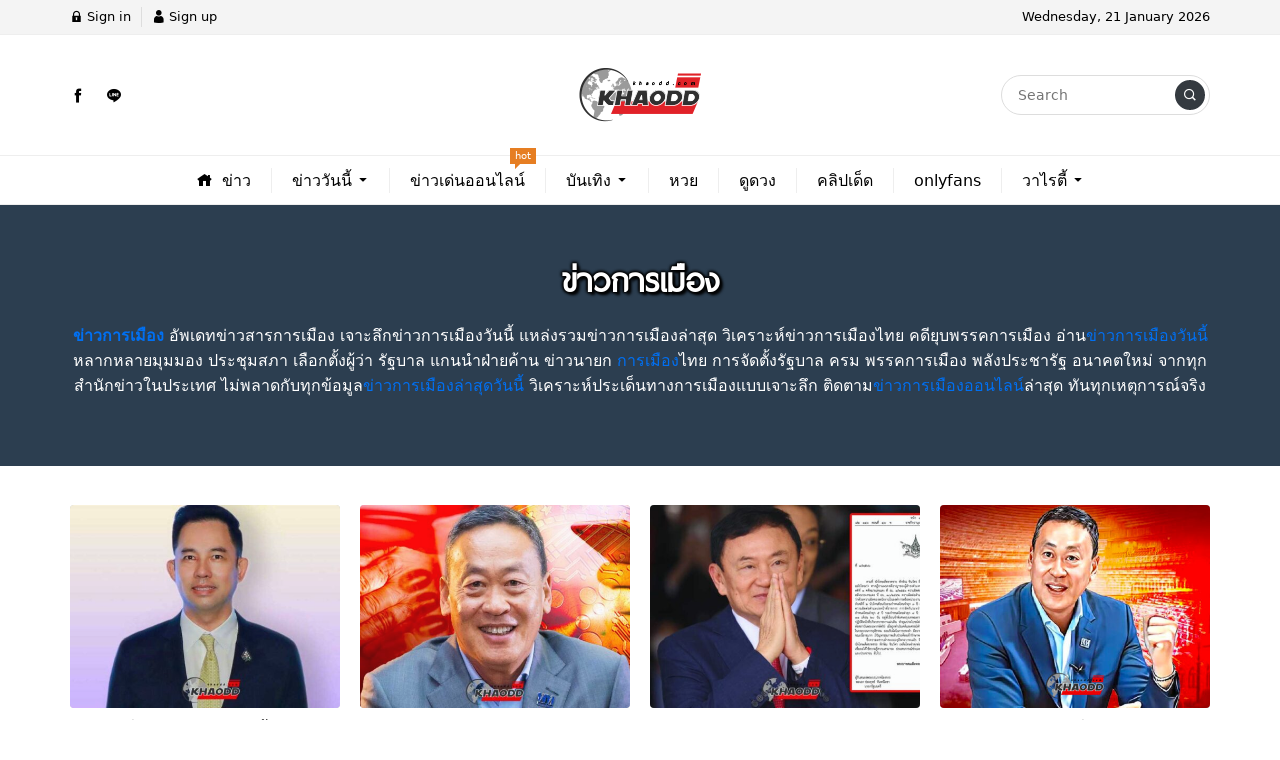

--- FILE ---
content_type: text/html; charset=UTF-8
request_url: https://khaodd.com/%E0%B8%82%E0%B9%88%E0%B8%B2%E0%B8%A7%E0%B8%81%E0%B8%B2%E0%B8%A3%E0%B9%80%E0%B8%A1%E0%B8%B7%E0%B8%AD%E0%B8%87/page/10/
body_size: 15549
content:
<!DOCTYPE html><html lang="en-US" class="no-js app--light"><head>  <script async src="https://www.googletagmanager.com/gtag/js?id=G-RH3L311Q7X"></script> <script>window.dataLayer = window.dataLayer || [];
  function gtag(){dataLayer.push(arguments);}
  gtag('js', new Date());

  gtag('config', 'G-RH3L311Q7X');</script> <meta charset="UTF-8"><meta property="og:title" content="ข่าวการเมือง เจาะประเด็นการเมืองไทย เกาะติดข่าวการเมืองวันนี้" /><meta property="og:type" content="article" /><meta http-equiv="X-UA-Compatible" content="IE=edge, chrome=1" /><meta name="viewport" content="width=device-width, initial-scale=1"><link rel="shortcut icon" type="image/x-icon" href="https://khaodd.com/wp-content/themes/smartvariety_1.0.5/images/favicon.png"/><meta name='robots' content='index, follow, max-image-preview:large, max-snippet:-1, max-video-preview:-1' /><title>ข่าวการเมือง เจาะประเด็นการเมืองไทย เกาะติดข่าวการเมืองวันนี้</title><meta name="description" content="ข่าวการเมือง ศูนย์รวมข่าวการเมืองล่าสุดวันนี้ วิเคราะห์ข่าวการเมืองออนไลน์ พรรคการเมืองไทย จากทุกสำนักข่าว อัพเดททุกความเคลื่อนไหวข่าวการเมืองวันนี้ล่าสุด" /><link rel="canonical" href="https://khaodd.com/ข่าวการเมือง/page/10/" /><link rel="prev" href="https://khaodd.com/%e0%b8%82%e0%b9%88%e0%b8%b2%e0%b8%a7%e0%b8%81%e0%b8%b2%e0%b8%a3%e0%b9%80%e0%b8%a1%e0%b8%b7%e0%b8%ad%e0%b8%87/page/9/" /><link rel="next" href="https://khaodd.com/%e0%b8%82%e0%b9%88%e0%b8%b2%e0%b8%a7%e0%b8%81%e0%b8%b2%e0%b8%a3%e0%b9%80%e0%b8%a1%e0%b8%b7%e0%b8%ad%e0%b8%87/page/11/" /><meta property="og:locale" content="en_US" /><meta property="og:type" content="article" /><meta property="og:title" content="ข่าวการเมือง เจาะประเด็นการเมืองไทย เกาะติดข่าวการเมืองวันนี้" /><meta property="og:description" content="ข่าวการเมือง ศูนย์รวมข่าวการเมืองล่าสุดวันนี้ วิเคราะห์ข่าวการเมืองออนไลน์ พรรคการเมืองไทย จากทุกสำนักข่าว อัพเดททุกความเคลื่อนไหวข่าวการเมืองวันนี้ล่าสุด" /><meta property="og:url" content="https://khaodd.com/ข่าวการเมือง/" /><meta property="og:site_name" content="ข่าวสด รวมข่าววันนี้ ข่าวล่าสด เจาะข่าวออนไลน์ ข่าวหนังสือพิมพ์มาแรง" /><meta name="twitter:card" content="summary_large_image" /> <script type="application/ld+json" class="yoast-schema-graph">{"@context":"https://schema.org","@graph":[{"@type":"CollectionPage","@id":"https://khaodd.com/%e0%b8%82%e0%b9%88%e0%b8%b2%e0%b8%a7%e0%b8%81%e0%b8%b2%e0%b8%a3%e0%b9%80%e0%b8%a1%e0%b8%b7%e0%b8%ad%e0%b8%87/","url":"https://khaodd.com/%e0%b8%82%e0%b9%88%e0%b8%b2%e0%b8%a7%e0%b8%81%e0%b8%b2%e0%b8%a3%e0%b9%80%e0%b8%a1%e0%b8%b7%e0%b8%ad%e0%b8%87/page/10/","name":"ข่าวการเมือง เจาะประเด็นการเมืองไทย เกาะติดข่าวการเมืองวันนี้","isPartOf":{"@id":"https://khaodd.com/#website"},"primaryImageOfPage":{"@id":"https://khaodd.com/%e0%b8%82%e0%b9%88%e0%b8%b2%e0%b8%a7%e0%b8%81%e0%b8%b2%e0%b8%a3%e0%b9%80%e0%b8%a1%e0%b8%b7%e0%b8%ad%e0%b8%87/page/10/#primaryimage"},"image":{"@id":"https://khaodd.com/%e0%b8%82%e0%b9%88%e0%b8%b2%e0%b8%a7%e0%b8%81%e0%b8%b2%e0%b8%a3%e0%b9%80%e0%b8%a1%e0%b8%b7%e0%b8%ad%e0%b8%87/page/10/#primaryimage"},"thumbnailUrl":"https://khaodd.com/wp-content/uploads/2023/10/รวบคุณปลื้มคาสนามบิน.jpg","description":"ข่าวการเมือง ศูนย์รวมข่าวการเมืองล่าสุดวันนี้ วิเคราะห์ข่าวการเมืองออนไลน์ พรรคการเมืองไทย จากทุกสำนักข่าว อัพเดททุกความเคลื่อนไหวข่าวการเมืองวันนี้ล่าสุด","breadcrumb":{"@id":"https://khaodd.com/%e0%b8%82%e0%b9%88%e0%b8%b2%e0%b8%a7%e0%b8%81%e0%b8%b2%e0%b8%a3%e0%b9%80%e0%b8%a1%e0%b8%b7%e0%b8%ad%e0%b8%87/page/10/#breadcrumb"},"inLanguage":"en-US"},{"@type":"ImageObject","inLanguage":"en-US","@id":"https://khaodd.com/%e0%b8%82%e0%b9%88%e0%b8%b2%e0%b8%a7%e0%b8%81%e0%b8%b2%e0%b8%a3%e0%b9%80%e0%b8%a1%e0%b8%b7%e0%b8%ad%e0%b8%87/page/10/#primaryimage","url":"https://khaodd.com/wp-content/uploads/2023/10/รวบคุณปลื้มคาสนามบิน.jpg","contentUrl":"https://khaodd.com/wp-content/uploads/2023/10/รวบคุณปลื้มคาสนามบิน.jpg","width":1200,"height":600,"caption":"รวบคุณปลื้มคาสนามบิน"},{"@type":"BreadcrumbList","@id":"https://khaodd.com/%e0%b8%82%e0%b9%88%e0%b8%b2%e0%b8%a7%e0%b8%81%e0%b8%b2%e0%b8%a3%e0%b9%80%e0%b8%a1%e0%b8%b7%e0%b8%ad%e0%b8%87/page/10/#breadcrumb","itemListElement":[{"@type":"ListItem","position":1,"name":"Home","item":"https://khaodd.com/"},{"@type":"ListItem","position":2,"name":"ข่าวการเมือง"}]},{"@type":"WebSite","@id":"https://khaodd.com/#website","url":"https://khaodd.com/","name":"ข่าวสด รวมข่าววันนี้ ข่าวล่าสด เจาะข่าวออนไลน์ ข่าวหนังสือพิมพ์มาแรง","description":"ข่าว ข่าวสด เกาะติดข่าววันนี้ เช็คข่าวราคาทองวันนี้ ดูข่าวสด อ่านข่าวออนไลน์ ข่าวทั่วไป ข่าวสนุก ข่าวสั่น ทันทุกเหตุการณ์ ข่าวเด่นประจำวัน รวดเร็ว ฉับไว","potentialAction":[{"@type":"SearchAction","target":{"@type":"EntryPoint","urlTemplate":"https://khaodd.com/?s={search_term_string}"},"query-input":{"@type":"PropertyValueSpecification","valueRequired":true,"valueName":"search_term_string"}}],"inLanguage":"en-US"}]}</script> <link rel="alternate" type="application/rss+xml" title="ข่าวสด รวมข่าววันนี้ ข่าวล่าสด เจาะข่าวออนไลน์ ข่าวหนังสือพิมพ์มาแรง &raquo; ข่าวการเมือง Category Feed" href="https://khaodd.com/%e0%b8%82%e0%b9%88%e0%b8%b2%e0%b8%a7%e0%b8%81%e0%b8%b2%e0%b8%a3%e0%b9%80%e0%b8%a1%e0%b8%b7%e0%b8%ad%e0%b8%87/feed/" /><style id='wp-img-auto-sizes-contain-inline-css' type='text/css'>img:is([sizes=auto i],[sizes^="auto," i]){contain-intrinsic-size:3000px 1500px}
/*# sourceURL=wp-img-auto-sizes-contain-inline-css */</style><style id='wp-emoji-styles-inline-css' type='text/css'>img.wp-smiley, img.emoji {
		display: inline !important;
		border: none !important;
		box-shadow: none !important;
		height: 1em !important;
		width: 1em !important;
		margin: 0 0.07em !important;
		vertical-align: -0.1em !important;
		background: none !important;
		padding: 0 !important;
	}
/*# sourceURL=wp-emoji-styles-inline-css */</style><style id='wp-block-library-inline-css' type='text/css'>:root{
  --wp-block-synced-color:#7a00df;
  --wp-block-synced-color--rgb:122, 0, 223;
  --wp-bound-block-color:var(--wp-block-synced-color);
  --wp-editor-canvas-background:#ddd;
  --wp-admin-theme-color:#007cba;
  --wp-admin-theme-color--rgb:0, 124, 186;
  --wp-admin-theme-color-darker-10:#006ba1;
  --wp-admin-theme-color-darker-10--rgb:0, 107, 160.5;
  --wp-admin-theme-color-darker-20:#005a87;
  --wp-admin-theme-color-darker-20--rgb:0, 90, 135;
  --wp-admin-border-width-focus:2px;
}
@media (min-resolution:192dpi){
  :root{
    --wp-admin-border-width-focus:1.5px;
  }
}
.wp-element-button{
  cursor:pointer;
}

:root .has-very-light-gray-background-color{
  background-color:#eee;
}
:root .has-very-dark-gray-background-color{
  background-color:#313131;
}
:root .has-very-light-gray-color{
  color:#eee;
}
:root .has-very-dark-gray-color{
  color:#313131;
}
:root .has-vivid-green-cyan-to-vivid-cyan-blue-gradient-background{
  background:linear-gradient(135deg, #00d084, #0693e3);
}
:root .has-purple-crush-gradient-background{
  background:linear-gradient(135deg, #34e2e4, #4721fb 50%, #ab1dfe);
}
:root .has-hazy-dawn-gradient-background{
  background:linear-gradient(135deg, #faaca8, #dad0ec);
}
:root .has-subdued-olive-gradient-background{
  background:linear-gradient(135deg, #fafae1, #67a671);
}
:root .has-atomic-cream-gradient-background{
  background:linear-gradient(135deg, #fdd79a, #004a59);
}
:root .has-nightshade-gradient-background{
  background:linear-gradient(135deg, #330968, #31cdcf);
}
:root .has-midnight-gradient-background{
  background:linear-gradient(135deg, #020381, #2874fc);
}
:root{
  --wp--preset--font-size--normal:16px;
  --wp--preset--font-size--huge:42px;
}

.has-regular-font-size{
  font-size:1em;
}

.has-larger-font-size{
  font-size:2.625em;
}

.has-normal-font-size{
  font-size:var(--wp--preset--font-size--normal);
}

.has-huge-font-size{
  font-size:var(--wp--preset--font-size--huge);
}

.has-text-align-center{
  text-align:center;
}

.has-text-align-left{
  text-align:left;
}

.has-text-align-right{
  text-align:right;
}

.has-fit-text{
  white-space:nowrap !important;
}

#end-resizable-editor-section{
  display:none;
}

.aligncenter{
  clear:both;
}

.items-justified-left{
  justify-content:flex-start;
}

.items-justified-center{
  justify-content:center;
}

.items-justified-right{
  justify-content:flex-end;
}

.items-justified-space-between{
  justify-content:space-between;
}

.screen-reader-text{
  border:0;
  clip-path:inset(50%);
  height:1px;
  margin:-1px;
  overflow:hidden;
  padding:0;
  position:absolute;
  width:1px;
  word-wrap:normal !important;
}

.screen-reader-text:focus{
  background-color:#ddd;
  clip-path:none;
  color:#444;
  display:block;
  font-size:1em;
  height:auto;
  left:5px;
  line-height:normal;
  padding:15px 23px 14px;
  text-decoration:none;
  top:5px;
  width:auto;
  z-index:100000;
}
html :where(.has-border-color){
  border-style:solid;
}

html :where([style*=border-top-color]){
  border-top-style:solid;
}

html :where([style*=border-right-color]){
  border-right-style:solid;
}

html :where([style*=border-bottom-color]){
  border-bottom-style:solid;
}

html :where([style*=border-left-color]){
  border-left-style:solid;
}

html :where([style*=border-width]){
  border-style:solid;
}

html :where([style*=border-top-width]){
  border-top-style:solid;
}

html :where([style*=border-right-width]){
  border-right-style:solid;
}

html :where([style*=border-bottom-width]){
  border-bottom-style:solid;
}

html :where([style*=border-left-width]){
  border-left-style:solid;
}
html :where(img[class*=wp-image-]){
  height:auto;
  max-width:100%;
}
:where(figure){
  margin:0 0 1em;
}

html :where(.is-position-sticky){
  --wp-admin--admin-bar--position-offset:var(--wp-admin--admin-bar--height, 0px);
}

@media screen and (max-width:600px){
  html :where(.is-position-sticky){
    --wp-admin--admin-bar--position-offset:0px;
  }
}
/*wp_block_styles_on_demand_placeholder:69708b8570355*/
/*# sourceURL=wp-block-library-inline-css */</style><style id='classic-theme-styles-inline-css' type='text/css'>/**
 * These rules are needed for backwards compatibility.
 * They should match the button element rules in the base theme.json file.
 */
.wp-block-button__link {
	color: #ffffff;
	background-color: #32373c;
	border-radius: 9999px; /* 100% causes an oval, but any explicit but really high value retains the pill shape. */

	/* This needs a low specificity so it won't override the rules from the button element if defined in theme.json. */
	box-shadow: none;
	text-decoration: none;

	/* The extra 2px are added to size solids the same as the outline versions.*/
	padding: calc(0.667em + 2px) calc(1.333em + 2px);

	font-size: 1.125em;
}

.wp-block-file__button {
	background: #32373c;
	color: #ffffff;
	text-decoration: none;
}

/*# sourceURL=/wp-includes/css/classic-themes.css */</style><link rel='stylesheet' id='custom-toolbar-css' href='https://khaodd.com/wp-content/cache/autoptimize/css/autoptimize_single_b87e372c27bc83986cff2cd287bd606a.css?ver=1.0.5' type='text/css' media='all' /><link rel='stylesheet' id='indytheme-vender-css-css' href='https://khaodd.com/wp-content/themes/smartvariety_1.0.5/styles/icofont.min.css?ver=1.0.5' type='text/css' media='all' /><link rel='stylesheet' id='indytheme-icon-css-css' href='https://khaodd.com/wp-content/themes/smartvariety_1.0.5/styles/vender.min.css?ver=1.0.5' type='text/css' media='all' /><link rel='stylesheet' id='indytheme-main-css-css' href='https://khaodd.com/wp-content/cache/autoptimize/css/autoptimize_single_351a63cf9d6e59555ee9a501202273c2.css?ver=1.0.5' type='text/css' media='all' /> <script type="text/javascript" src="https://khaodd.com/wp-content/themes/smartvariety_1.0.5/scripts/vender.min.js?ver=6.9" id="indytheme-vender-js-js"></script> <script type="text/javascript" src="https://khaodd.com/wp-content/themes/smartvariety_1.0.5/scripts/main.min.js?ver=6.9" id="indytheme-main-js-js"></script> <link rel="https://api.w.org/" href="https://khaodd.com/wp-json/" /><link rel="alternate" title="JSON" type="application/json" href="https://khaodd.com/wp-json/wp/v2/categories/12" /><link rel="EditURI" type="application/rsd+xml" title="RSD" href="https://khaodd.com/xmlrpc.php?rsd" /><meta name="generator" content="WordPress 6.9" /><meta name="description" content="ข่าวการเมือง อัพเดทข่าวสารการเมือง เจาะลึกข่าวการเมืองวันนี้ แหล่งรวมข่าวการเมืองล่าสุด วิเคราะห์ข่าวการเมืองไทย คดียุบพรรคการเมือง อ่านข่าวการเมืองวันนี้หลากหลายมุมมอง ประชุมสภา เลือกตั้งผู้ว่า รัฐบาล แกนนำฝ่ายค้าน ข่าวนายก การเมืองไทย การจัดตั้งรัฐบาล ครม พรรคการเมือง พลังประชารัฐ อนาคตใหม่ จากทุกสำนักข่าวในประเทศ ไม่พลาดกับทุกข้อมูลข่าวการเมืองล่าสุดวันนี้ วิเคราะห์ประเด็นทางการเมืองแบบเจาะลึก ติดตามข่าวการเมืองออนไลน์ล่าสุด ทันทุกเหตุการณ์จริง" /><meta property="og:description" content="ข่าวการเมือง อัพเดทข่าวสารการเมือง เจาะลึกข่าวการเมืองวันนี้ แหล่งรวมข่าวการเมืองล่าสุด วิเคราะห์ข่าวการเมืองไทย คดียุบพรรคการเมือง อ่านข่าวการเมืองวันนี้หลากหลายมุมมอง ประชุมสภา เลือกตั้งผู้ว่า รัฐบาล แกนนำฝ่ายค้าน ข่าวนายก การเมืองไทย การจัดตั้งรัฐบาล ครม พรรคการเมือง พลังประชารัฐ อนาคตใหม่ จากทุกสำนักข่าวในประเทศ ไม่พลาดกับทุกข้อมูลข่าวการเมืองล่าสุดวันนี้ วิเคราะห์ประเด็นทางการเมืองแบบเจาะลึก ติดตามข่าวการเมืองออนไลน์ล่าสุด ทันทุกเหตุการณ์จริง" /><link rel="icon" href="https://khaodd.com/wp-content/uploads/2021/05/cropped-khaodd-1-300x300-1-32x32.png" sizes="32x32" /><link rel="icon" href="https://khaodd.com/wp-content/uploads/2021/05/cropped-khaodd-1-300x300-1-192x192.png" sizes="192x192" /><link rel="apple-touch-icon" href="https://khaodd.com/wp-content/uploads/2021/05/cropped-khaodd-1-300x300-1-180x180.png" /><meta name="msapplication-TileImage" content="https://khaodd.com/wp-content/uploads/2021/05/cropped-khaodd-1-300x300-1-270x270.png" /><style type="text/css" id="wp-custom-css">/* 🌐 Base Typography & Spacing System */
html {
  font-size: 100%; /* 16px base */
  -webkit-text-size-adjust: 100%;
  text-size-adjust: 100%;
}

body {
  font-family: system-ui, -apple-system, BlinkMacSystemFont, "Segoe UI",
               Roboto, Oxygen, Ubuntu, Cantarell, "Open Sans", "Helvetica Neue", sans-serif;
  font-size: 1rem; /* 16px */
  line-height: 1.6;
  color: #222;
  background-color: #fff;
  margin: 0;
  padding: 0;
}

/* 📝 Content Typography */
p {
  margin: 0 0 1.25em;
}

h1, h2, h3, h4, h5, h6 {
  line-height: 1.3;
  font-weight: 600;
  margin: 1.25em 0 0.6em;
}

h1 { font-size: 2rem; }   /* 32px */
h2 { font-size: 1.75rem; }/* 28px */
h3 { font-size: 1.5rem; } /* 24px */
h4 { font-size: 1.25rem; }/* 20px */
h5 { font-size: 1.125rem;}/* 18px */
h6 { font-size: 1rem; }   /* 16px */

/* 📱 Responsive scale for mobile (เล็กลงเพื่ออ่านง่าย) */
@media (max-width: 768px) {
  h1 { font-size: 1.75rem; } /* 28px */
  h2 { font-size: 1.5rem; }  /* 24px */
  h3 { font-size: 1.25rem; } /* 20px */
}

/* 📌 Lists */
ul, ol {
  margin: 0 0 1.25em 1.5em;
  padding: 0;
}

/* 📌 Links */
a {
  color: #0070f3;
  text-decoration: none;
}
a:hover, a:focus {
  text-decoration: underline;
}

/* 📌 Sidebar / Widgets */
.article__sidebar ul {
  list-style: circle inside;
  margin: 0 0 1em;
  padding-left: 0;
}
.article__sidebar ul li {
  margin-bottom: 0.5em;
}
.article__sidebar ul li a {
  color: #e74c3c;
  font-size: 0.95rem;
}

/* 📌 Navigation */
.navlg .menu-wrapper {
  font-size: 1rem;
  gap: 1rem;
}</style><meta name="google-site-verification" content="27LfVI4Nd6ruXrIjpPgKj8pWyERFSwH7ji9VmUEntqs" /></head><body data-rsssl=1 class="text-primary-color"><div id="back-to-top"></div><header class="container-fluid"><div class="row header d-none d-lg-block"><div class="col-12 header__top flex-center-y"><div class="container p-0 flex-center-y justify-content-between"><div class="headertop__account"><div class="account__item"> <a class="text-primary-color" href="https://khaodd.com/wp-login.php"> <i class="icofont-lock"></i> Sign in </a></div><div class="account__item"> <a class="text-primary-color" href="https://khaodd.com/wp-login.php?action=register"> <i class="icofont-user"></i> Sign up </a></div></div><div class="headertop__date"> Wednesday, 21 January 2026</div></div></div><div class="col-12 header__bottom flex-center-y"><div class="container p-0"><div class="row"><div class="col-4 flex-center-y"><div class="socialfollow d-flex"> <a href="https://www.facebook.com/onlinegossipnews" target="_blank"><div class="socialfollow__item socialfollow__item--facebook text-primary-color"> <i class="icofont-facebook"></i></div> </a> <a href="https://lin.ee/Qp9QZGt" target="_blank"><div class="socialfollow__item socialfollow__item--line text-primary-color"> <i class="icofont-line"></i></div> </a></div></div><div class="col-4 headerbottom__logo flex-center"> <a href="https://khaodd.com"> <img src="https://khaodd.com/wp-content/uploads/2021/05/khaodd-1-190x60-1.png" alt="logo"> </a></div><div class="col-4 flex-center-y justify-content-end"><form class="searchform" method="get" action="https://khaodd.com/"><div class="input-group"> <input type="text" class="searchform__input text-primary-color" name="s" value="" placeholder="Search"><div class="searchform__button input-group-append"> <button class="" type="button flex-center"> <i class="icofont-search-1"></i> </button></div></div></form></div></div></div></div><nav class="col-12 navlg flex-center-y"><div class="container p-0"><div class="row"><div class="menu-wrapper flex-center"> <a class="navlg__menu text-primary-color" href="https://khaodd.com/"><div class="navlgmenu__item flex-center-y"><div class="icon"><i class="icofont-home"></i></div><div class="title">ข่าว</div></div> </a><div class="navlg__menu text-primary-color"><div class="navlgmenu__item flex-center-y"><div class="title">ข่าววันนี้</div><div class="arrow"><i class="icofont-caret-down"></i></div></div><ul class="navlgmenu__sub p-0 m-0 animated fadeInSownShort"><li> <a class="navlgsub__menu flex-center-y" href="https://khaodd.com/%e0%b8%82%e0%b9%88%e0%b8%b2%e0%b8%a7%e0%b8%94%e0%b9%88%e0%b8%a7%e0%b8%99/"><div class="icon"><i class="icofont-"></i></div><div class="title">ข่าวด่วน</div> </a></li><li> <a class="navlgsub__menu flex-center-y" href="https://khaodd.com/%e0%b8%82%e0%b9%88%e0%b8%b2%e0%b8%a7%e0%b8%ad%e0%b8%b2%e0%b8%8a%e0%b8%8d%e0%b8%b2%e0%b8%81%e0%b8%a3%e0%b8%a3%e0%b8%a1/"><div class="icon"><i class="icofont-"></i></div><div class="title">ข่าวอาชญากรรม</div> </a></li><li> <a class="navlgsub__menu flex-center-y" href="https://khaodd.com/%e0%b8%82%e0%b9%88%e0%b8%b2%e0%b8%a7%e0%b8%97%e0%b8%b1%e0%b9%88%e0%b8%a7%e0%b9%84%e0%b8%97%e0%b8%a2/"><div class="icon"><i class="icofont-"></i></div><div class="title">ข่าวทั่วไทย</div> </a></li><li> <a class="navlgsub__menu flex-center-y" href="https://khaodd.com/%e0%b8%82%e0%b9%88%e0%b8%b2%e0%b8%a7%e0%b8%81%e0%b8%b2%e0%b8%a3%e0%b9%80%e0%b8%a1%e0%b8%b7%e0%b8%ad%e0%b8%87/"><div class="icon"><i class="icofont-"></i></div><div class="title">ข่าวการเมือง</div> </a></li><li> <a class="navlgsub__menu flex-center-y" href="https://khaodd.com/%e0%b9%80%e0%b8%a8%e0%b8%a3%e0%b8%a9%e0%b8%90%e0%b8%81%e0%b8%b4%e0%b8%88/"><div class="icon"><i class="icofont-"></i></div><div class="title">เศรษฐกิจ</div> </a></li><li> <a class="navlgsub__menu flex-center-y" href="https://khaodd.com/%e0%b8%82%e0%b9%88%e0%b8%b2%e0%b8%a7%e0%b8%95%e0%b9%88%e0%b8%b2%e0%b8%87%e0%b8%9b%e0%b8%a3%e0%b8%b0%e0%b9%80%e0%b8%97%e0%b8%a8/"><div class="icon"><i class="icofont-"></i></div><div class="title">ข่าวต่างประเทศ</div> </a></li></ul></div> <a class="navlg__menu text-primary-color" href="https://khaodd.com/%e0%b8%82%e0%b9%88%e0%b8%b2%e0%b8%a7%e0%b9%80%e0%b8%94%e0%b9%88%e0%b8%99%e0%b8%ad%e0%b8%ad%e0%b8%99%e0%b9%84%e0%b8%a5%e0%b8%99%e0%b9%8c/"><div class="navlgmenu__item flex-center-y"><div class="title">ข่าวเด่นออนไลน์</div></div><div class="navlgmenu__tag navlgmenu__tag--hot animated infinite none"><div class="text">hot</div></div> </a><div class="navlg__menu text-primary-color"><div class="navlgmenu__item flex-center-y"><div class="title">บันเทิง</div><div class="arrow"><i class="icofont-caret-down"></i></div></div><ul class="navlgmenu__sub p-0 m-0 animated fadeInSownShort"><li> <a class="navlgsub__menu flex-center-y" href="https://khaodd.com/%e0%b8%82%e0%b9%88%e0%b8%b2%e0%b8%a7%e0%b8%9a%e0%b8%b1%e0%b8%99%e0%b9%80%e0%b8%97%e0%b8%b4%e0%b8%87/"><div class="icon"><i class="icofont-"></i></div><div class="title">ข่าวบันเทิง</div> </a></li><li> <a class="navlgsub__menu flex-center-y" href="https://khaodd.com/%e0%b8%82%e0%b9%88%e0%b8%b2%e0%b8%a7%e0%b8%9a%e0%b8%b1%e0%b8%99%e0%b9%80%e0%b8%97%e0%b8%b4%e0%b8%87/%e0%b8%a5%e0%b8%b0%e0%b8%84%e0%b8%a3/"><div class="icon"><i class="icofont-"></i></div><div class="title">ละคร</div> </a></li><li> <a class="navlgsub__menu flex-center-y" href="https://khaodd.com/%e0%b8%ab%e0%b8%99%e0%b8%b1%e0%b8%87-%e0%b8%8b%e0%b8%b5%e0%b8%a3%e0%b8%b5%e0%b8%a2%e0%b9%8c/"><div class="icon"><i class="icofont-"></i></div><div class="title">หนัง-ซีรีย์</div> </a></li></ul></div> <a class="navlg__menu text-primary-color" href="https://khaodd.com/%e0%b8%ab%e0%b8%a7%e0%b8%a2/"><div class="navlgmenu__item flex-center-y"><div class="title">หวย</div></div> </a> <a class="navlg__menu text-primary-color" href="https://khaodd.com/%e0%b8%94%e0%b8%b9%e0%b8%94%e0%b8%a7%e0%b8%87/"><div class="navlgmenu__item flex-center-y"><div class="title">ดูดวง</div></div> </a> <a class="navlg__menu text-primary-color" href="https://khaodd.com/%e0%b8%84%e0%b8%a5%e0%b8%b4%e0%b8%9b%e0%b9%80%e0%b8%94%e0%b9%87%e0%b8%94/"><div class="navlgmenu__item flex-center-y"><div class="title">คลิปเด็ด</div></div> </a> <a class="navlg__menu text-primary-color" href="https://khaodd.com/onlyfans/"><div class="navlgmenu__item flex-center-y"><div class="title">onlyfans</div></div> </a><div class="navlg__menu text-primary-color"><div class="navlgmenu__item flex-center-y"><div class="title">วาไรตี้</div><div class="arrow"><i class="icofont-caret-down"></i></div></div><ul class="navlgmenu__sub p-0 m-0 animated fadeInSownShort"><li> <a class="navlgsub__menu flex-center-y" href="https://khaodd.com/lifestyle/"><div class="icon"><i class="icofont-"></i></div><div class="title">Lifestyle</div> </a></li><li> <a class="navlgsub__menu flex-center-y" href="https://khaodd.com/lifestyle/%e0%b8%aa%e0%b8%b8%e0%b8%82%e0%b8%a0%e0%b8%b2%e0%b8%9e/"><div class="icon"><i class="icofont-"></i></div><div class="title">สุขภาพ</div> </a></li><li> <a class="navlgsub__menu flex-center-y" href="https://khaodd.com/lifestyle/%e0%b8%ad%e0%b8%b2%e0%b8%ab%e0%b8%b2%e0%b8%a3/"><div class="icon"><i class="icofont-"></i></div><div class="title">อาหาร</div> </a></li><li> <a class="navlgsub__menu flex-center-y" href="https://khaodd.com/lifestyle/%e0%b8%aa%e0%b8%96%e0%b8%b2%e0%b8%99%e0%b8%97%e0%b8%b5%e0%b9%88%e0%b8%97%e0%b9%88%e0%b8%ad%e0%b8%87%e0%b9%80%e0%b8%97%e0%b8%b5%e0%b9%88%e0%b8%a2%e0%b8%a7/"><div class="icon"><i class="icofont-"></i></div><div class="title">สถานที่ท่องเที่ยว</div> </a></li><li> <a class="navlgsub__menu flex-center-y" href="https://khaodd.com/%e0%b9%80%e0%b8%a3%e0%b8%b7%e0%b9%88%e0%b8%ad%e0%b8%87%e0%b8%95%e0%b8%a5%e0%b8%81/"><div class="icon"><i class="icofont-"></i></div><div class="title">เรื่องตลก</div> </a></li><li> <a class="navlgsub__menu flex-center-y" href="https://khaodd.com/%e0%b8%aa%e0%b8%b1%e0%b8%95%e0%b8%a7%e0%b9%8c%e0%b8%99%e0%b9%88%e0%b8%b2%e0%b8%a3%e0%b8%b1%e0%b8%81/"><div class="icon"><i class="icofont-"></i></div><div class="title">สัตว์น่ารัก</div> </a></li><li> <a class="navlgsub__menu flex-center-y" href="https://khaodd.com/%e0%b8%9b%e0%b8%a3%e0%b8%b0%e0%b8%a7%e0%b8%b1%e0%b8%95%e0%b8%b4%e0%b8%a8%e0%b8%b2%e0%b8%aa%e0%b8%95%e0%b8%a3%e0%b9%8c/"><div class="icon"><i class="icofont-"></i></div><div class="title">ประวัติศาสตร์</div> </a></li><li> <a class="navlgsub__menu flex-center-y" href="https://khaodd.com/%e0%b9%80%e0%b8%a3%e0%b8%b7%e0%b9%88%e0%b8%ad%e0%b8%87%e0%b8%a5%e0%b8%b6%e0%b8%81%e0%b8%a5%e0%b8%b1%e0%b8%9a/"><div class="icon"><i class="icofont-"></i></div><div class="title">เรื่องลึกลับ</div> </a></li></ul></div></div></div></div></nav></div><div class="row headerxs d-flex d-lg-none align-items-center w-100"><div id="moremenu-button" class="col headerxs__morebutton text-left"> <i class="icofont-navigation-menu"></i></div><div class="col headerxs__logo text-center"> <a href="https://khaodd.com"> <img src="https://khaodd.com/wp-content/uploads/2021/05/khaodd-1-190x60-1.png" alt="logo"> </a></div><div id="search-xs-button" class="col headerxs__searchbutton text-right"> <i class="icofont-search-1"></i></div></div><div class="navxs drawerxs"><div class="closebutton" id="close-navxs-button"> <i class="icofont-close-line"></i></div><div class="col-12 navxs__menulist"> <a class="navxsmenulist__menu d-flex" href="https://khaodd.com/"><div class="navxsmenulist__item flex-center-y w-100" data-toggle="collapse" data-target="#submenu-0" href="#submenu-0" aria-controls="submenu-0" style="cursor: pointer"><div class="icon"><i class="icofont-home"></i></div><div class="title flex-grow-1">ข่าว</div></div> </a><div class="navxsmenulist__menu"><div class="navxsmenulist__item flex-center-y w-100" data-toggle="collapse" data-target="#submenu-1" href="#submenu-1" aria-controls="submenu-1" style="cursor: pointer"><div class="title flex-grow-1">ข่าววันนี้</div><div class="arrow"><i class="icofont-caret-down"></i></div></div><div class="collapse navxs__submenu" id="submenu-1"> <a class="navxssubmenu__item flex-center-y" href="https://khaodd.com/%e0%b8%82%e0%b9%88%e0%b8%b2%e0%b8%a7%e0%b8%94%e0%b9%88%e0%b8%a7%e0%b8%99/"><div class="icon"><i class="icofont-"></i></div><div class="title">ข่าวด่วน</div> </a> <a class="navxssubmenu__item flex-center-y" href="https://khaodd.com/%e0%b8%82%e0%b9%88%e0%b8%b2%e0%b8%a7%e0%b8%ad%e0%b8%b2%e0%b8%8a%e0%b8%8d%e0%b8%b2%e0%b8%81%e0%b8%a3%e0%b8%a3%e0%b8%a1/"><div class="icon"><i class="icofont-"></i></div><div class="title">ข่าวอาชญากรรม</div> </a> <a class="navxssubmenu__item flex-center-y" href="https://khaodd.com/%e0%b8%82%e0%b9%88%e0%b8%b2%e0%b8%a7%e0%b8%97%e0%b8%b1%e0%b9%88%e0%b8%a7%e0%b9%84%e0%b8%97%e0%b8%a2/"><div class="icon"><i class="icofont-"></i></div><div class="title">ข่าวทั่วไทย</div> </a> <a class="navxssubmenu__item flex-center-y" href="https://khaodd.com/%e0%b8%82%e0%b9%88%e0%b8%b2%e0%b8%a7%e0%b8%81%e0%b8%b2%e0%b8%a3%e0%b9%80%e0%b8%a1%e0%b8%b7%e0%b8%ad%e0%b8%87/"><div class="icon"><i class="icofont-"></i></div><div class="title">ข่าวการเมือง</div> </a> <a class="navxssubmenu__item flex-center-y" href="https://khaodd.com/%e0%b9%80%e0%b8%a8%e0%b8%a3%e0%b8%a9%e0%b8%90%e0%b8%81%e0%b8%b4%e0%b8%88/"><div class="icon"><i class="icofont-"></i></div><div class="title">เศรษฐกิจ</div> </a> <a class="navxssubmenu__item flex-center-y" href="https://khaodd.com/%e0%b8%82%e0%b9%88%e0%b8%b2%e0%b8%a7%e0%b8%95%e0%b9%88%e0%b8%b2%e0%b8%87%e0%b8%9b%e0%b8%a3%e0%b8%b0%e0%b9%80%e0%b8%97%e0%b8%a8/"><div class="icon"><i class="icofont-"></i></div><div class="title">ข่าวต่างประเทศ</div> </a></div></div> <a class="navxsmenulist__menu d-flex" href="https://khaodd.com/%e0%b8%82%e0%b9%88%e0%b8%b2%e0%b8%a7%e0%b9%80%e0%b8%94%e0%b9%88%e0%b8%99%e0%b8%ad%e0%b8%ad%e0%b8%99%e0%b9%84%e0%b8%a5%e0%b8%99%e0%b9%8c/"><div class="navxsmenulist__item flex-center-y w-100" data-toggle="collapse" data-target="#submenu-2" href="#submenu-2" aria-controls="submenu-2" style="cursor: pointer"><div class="title flex-grow-1">ข่าวเด่นออนไลน์</div><div class="tag navxsmenu__tag--hot"><div class="text">hot</div></div></div> </a><div class="navxsmenulist__menu"><div class="navxsmenulist__item flex-center-y w-100" data-toggle="collapse" data-target="#submenu-3" href="#submenu-3" aria-controls="submenu-3" style="cursor: pointer"><div class="title flex-grow-1">บันเทิง</div><div class="arrow"><i class="icofont-caret-down"></i></div></div><div class="collapse navxs__submenu" id="submenu-3"> <a class="navxssubmenu__item flex-center-y" href="https://khaodd.com/%e0%b8%82%e0%b9%88%e0%b8%b2%e0%b8%a7%e0%b8%9a%e0%b8%b1%e0%b8%99%e0%b9%80%e0%b8%97%e0%b8%b4%e0%b8%87/"><div class="icon"><i class="icofont-"></i></div><div class="title">ข่าวบันเทิง</div> </a> <a class="navxssubmenu__item flex-center-y" href="https://khaodd.com/%e0%b8%82%e0%b9%88%e0%b8%b2%e0%b8%a7%e0%b8%9a%e0%b8%b1%e0%b8%99%e0%b9%80%e0%b8%97%e0%b8%b4%e0%b8%87/%e0%b8%a5%e0%b8%b0%e0%b8%84%e0%b8%a3/"><div class="icon"><i class="icofont-"></i></div><div class="title">ละคร</div> </a> <a class="navxssubmenu__item flex-center-y" href="https://khaodd.com/%e0%b8%ab%e0%b8%99%e0%b8%b1%e0%b8%87-%e0%b8%8b%e0%b8%b5%e0%b8%a3%e0%b8%b5%e0%b8%a2%e0%b9%8c/"><div class="icon"><i class="icofont-"></i></div><div class="title">หนัง-ซีรีย์</div> </a></div></div> <a class="navxsmenulist__menu d-flex" href="https://khaodd.com/%e0%b8%ab%e0%b8%a7%e0%b8%a2/"><div class="navxsmenulist__item flex-center-y w-100" data-toggle="collapse" data-target="#submenu-4" href="#submenu-4" aria-controls="submenu-4" style="cursor: pointer"><div class="title flex-grow-1">หวย</div></div> </a> <a class="navxsmenulist__menu d-flex" href="https://khaodd.com/%e0%b8%94%e0%b8%b9%e0%b8%94%e0%b8%a7%e0%b8%87/"><div class="navxsmenulist__item flex-center-y w-100" data-toggle="collapse" data-target="#submenu-5" href="#submenu-5" aria-controls="submenu-5" style="cursor: pointer"><div class="title flex-grow-1">ดูดวง</div></div> </a> <a class="navxsmenulist__menu d-flex" href="https://khaodd.com/%e0%b8%84%e0%b8%a5%e0%b8%b4%e0%b8%9b%e0%b9%80%e0%b8%94%e0%b9%87%e0%b8%94/"><div class="navxsmenulist__item flex-center-y w-100" data-toggle="collapse" data-target="#submenu-6" href="#submenu-6" aria-controls="submenu-6" style="cursor: pointer"><div class="title flex-grow-1">คลิปเด็ด</div></div> </a> <a class="navxsmenulist__menu d-flex" href="https://khaodd.com/onlyfans/"><div class="navxsmenulist__item flex-center-y w-100" data-toggle="collapse" data-target="#submenu-7" href="#submenu-7" aria-controls="submenu-7" style="cursor: pointer"><div class="title flex-grow-1">onlyfans</div></div> </a><div class="navxsmenulist__menu"><div class="navxsmenulist__item flex-center-y w-100" data-toggle="collapse" data-target="#submenu-8" href="#submenu-8" aria-controls="submenu-8" style="cursor: pointer"><div class="title flex-grow-1">วาไรตี้</div><div class="arrow"><i class="icofont-caret-down"></i></div></div><div class="collapse navxs__submenu" id="submenu-8"> <a class="navxssubmenu__item flex-center-y" href="https://khaodd.com/lifestyle/"><div class="icon"><i class="icofont-"></i></div><div class="title">Lifestyle</div> </a> <a class="navxssubmenu__item flex-center-y" href="https://khaodd.com/lifestyle/%e0%b8%aa%e0%b8%b8%e0%b8%82%e0%b8%a0%e0%b8%b2%e0%b8%9e/"><div class="icon"><i class="icofont-"></i></div><div class="title">สุขภาพ</div> </a> <a class="navxssubmenu__item flex-center-y" href="https://khaodd.com/lifestyle/%e0%b8%ad%e0%b8%b2%e0%b8%ab%e0%b8%b2%e0%b8%a3/"><div class="icon"><i class="icofont-"></i></div><div class="title">อาหาร</div> </a> <a class="navxssubmenu__item flex-center-y" href="https://khaodd.com/lifestyle/%e0%b8%aa%e0%b8%96%e0%b8%b2%e0%b8%99%e0%b8%97%e0%b8%b5%e0%b9%88%e0%b8%97%e0%b9%88%e0%b8%ad%e0%b8%87%e0%b9%80%e0%b8%97%e0%b8%b5%e0%b9%88%e0%b8%a2%e0%b8%a7/"><div class="icon"><i class="icofont-"></i></div><div class="title">สถานที่ท่องเที่ยว</div> </a> <a class="navxssubmenu__item flex-center-y" href="https://khaodd.com/%e0%b9%80%e0%b8%a3%e0%b8%b7%e0%b9%88%e0%b8%ad%e0%b8%87%e0%b8%95%e0%b8%a5%e0%b8%81/"><div class="icon"><i class="icofont-"></i></div><div class="title">เรื่องตลก</div> </a> <a class="navxssubmenu__item flex-center-y" href="https://khaodd.com/%e0%b8%aa%e0%b8%b1%e0%b8%95%e0%b8%a7%e0%b9%8c%e0%b8%99%e0%b9%88%e0%b8%b2%e0%b8%a3%e0%b8%b1%e0%b8%81/"><div class="icon"><i class="icofont-"></i></div><div class="title">สัตว์น่ารัก</div> </a> <a class="navxssubmenu__item flex-center-y" href="https://khaodd.com/%e0%b8%9b%e0%b8%a3%e0%b8%b0%e0%b8%a7%e0%b8%b1%e0%b8%95%e0%b8%b4%e0%b8%a8%e0%b8%b2%e0%b8%aa%e0%b8%95%e0%b8%a3%e0%b9%8c/"><div class="icon"><i class="icofont-"></i></div><div class="title">ประวัติศาสตร์</div> </a> <a class="navxssubmenu__item flex-center-y" href="https://khaodd.com/%e0%b9%80%e0%b8%a3%e0%b8%b7%e0%b9%88%e0%b8%ad%e0%b8%87%e0%b8%a5%e0%b8%b6%e0%b8%81%e0%b8%a5%e0%b8%b1%e0%b8%9a/"><div class="icon"><i class="icofont-"></i></div><div class="title">เรื่องลึกลับ</div> </a></div></div></div><div class="navxs__account"><div class="account__item"> <a class="text-primary-color" href="https://khaodd.com/wp-login.php"> <i class="icofont-lock"></i> Sign in </a></div><div class="account__item"> <a class="text-primary-color" href="https://khaodd.com/wp-login.php?action=register"> <i class="icofont-user"></i> Sign up </a></div></div><div class="socialfollowxs text-white"><div class="socialfollow d-flex"> <a href="https://www.facebook.com/onlinegossipnews" target="_blank"><div class="socialfollow__item socialfollow__item--facebook text-primary-color"> <i class="icofont-facebook"></i></div> </a> <a href="https://lin.ee/Qp9QZGt" target="_blank"><div class="socialfollow__item socialfollow__item--line text-primary-color"> <i class="icofont-line"></i></div> </a></div></div></div><div class="searchformxs drawerxs flex-center"><div class="closebutton" id="close-searchxs-button"> <i class="icofont-close-line"></i></div><form class="w-100 px-5" method="get" action="https://khaodd.com/"><div class="input-group"> <input type="text" class="searchformxs__input w-100 flex-grow-1" name="s" value="" placeholder="Search"><div class="input-group-append"> <button class="searchformxs__button btn" type="button"> <i class="icofont-search-1"></i> </button></div></div></form></div></header><div class="container-fluid categorycover" style=""><div class="container categorycover__title text-center"><h1 class="title-font text-12xl">ข่าวการเมือง</h1><div class="text-white pt-3"><p><strong><a href="https://khaodd.com/%e0%b8%82%e0%b9%88%e0%b8%b2%e0%b8%a7%e0%b8%81%e0%b8%b2%e0%b8%a3%e0%b9%80%e0%b8%a1%e0%b8%b7%e0%b8%ad%e0%b8%87/">ข่าวการเมือง</a></strong> อัพเดทข่าวสารการเมือง เจาะลึกข่าวการเมืองวันนี้ แหล่งรวมข่าวการเมืองล่าสุด วิเคราะห์ข่าวการเมืองไทย คดียุบพรรคการเมือง อ่าน<a href="https://khaodd.com/%e0%b8%82%e0%b9%88%e0%b8%b2%e0%b8%a7%e0%b8%81%e0%b8%b2%e0%b8%a3%e0%b9%80%e0%b8%a1%e0%b8%b7%e0%b8%ad%e0%b8%87/">ข่าวการเมืองวันนี้</a>หลากหลายมุมมอง ประชุมสภา เลือกตั้งผู้ว่า รัฐบาล แกนนำฝ่ายค้าน ข่าวนายก <a href="https://khaodd.com/%e0%b8%82%e0%b9%88%e0%b8%b2%e0%b8%a7%e0%b8%81%e0%b8%b2%e0%b8%a3%e0%b9%80%e0%b8%a1%e0%b8%b7%e0%b8%ad%e0%b8%87/">การเมือง</a>ไทย การจัดตั้งรัฐบาล ครม พรรคการเมือง พลังประชารัฐ อนาคตใหม่ จากทุกสำนักข่าวในประเทศ ไม่พลาดกับทุกข้อมูล<a href="https://khaodd.com/%e0%b8%82%e0%b9%88%e0%b8%b2%e0%b8%a7%e0%b8%81%e0%b8%b2%e0%b8%a3%e0%b9%80%e0%b8%a1%e0%b8%b7%e0%b8%ad%e0%b8%87/">ข่าวการเมืองล่าสุดวันนี้</a> วิเคราะห์ประเด็นทางการเมืองแบบเจาะลึก ติดตาม<a href="https://khaodd.com/%e0%b8%82%e0%b9%88%e0%b8%b2%e0%b8%a7%e0%b8%81%e0%b8%b2%e0%b8%a3%e0%b9%80%e0%b8%a1%e0%b8%b7%e0%b8%ad%e0%b8%87/">ข่าวการเมืองออนไลน์</a>ล่าสุด ทันทุกเหตุการณ์จริง</p></div></div></div><div class="container-fluid"><div class="container p-0"><div class="row"><div class="col-12 columnwrapper"><div class="row categorywrapper"><div class="category1__post col-6 col-md-4 col-lg-3"><div class="position-relative rounded hover-effect"> <a href="https://khaodd.com/%e0%b8%82%e0%b9%88%e0%b8%b2%e0%b8%a7%e0%b8%97%e0%b8%b1%e0%b9%88%e0%b8%a7%e0%b9%84%e0%b8%97%e0%b8%a2/%e0%b8%a3%e0%b8%a7%e0%b8%9a%e0%b8%84%e0%b8%b8%e0%b8%93%e0%b8%9b%e0%b8%a5%e0%b8%b7%e0%b9%89%e0%b8%a1%e0%b8%84%e0%b8%b2%e0%b8%aa%e0%b8%99%e0%b8%b2%e0%b8%a1%e0%b8%9a%e0%b8%b4%e0%b8%99/" title="เจ้าหน้าที่ตำรวจรวบ “คุณปลื้ม” คาสนามบิน ส่งศาลคดีอาญาทุจริตฯ เจ้าตัวยังยิ้มออก"><figure class="imagewrapper" data-wrap-height="75"> <img class="img lazy" data-img-width="768" data-img-height="384" data-src="https://khaodd.com/wp-content/uploads/2023/10/รวบคุณปลื้มคาสนามบิน-768x384.jpg"></figure> </a></div> <a class="text-decoration-none" href="https://khaodd.com/%e0%b8%82%e0%b9%88%e0%b8%b2%e0%b8%a7%e0%b8%97%e0%b8%b1%e0%b9%88%e0%b8%a7%e0%b9%84%e0%b8%97%e0%b8%a2/%e0%b8%a3%e0%b8%a7%e0%b8%9a%e0%b8%84%e0%b8%b8%e0%b8%93%e0%b8%9b%e0%b8%a5%e0%b8%b7%e0%b9%89%e0%b8%a1%e0%b8%84%e0%b8%b2%e0%b8%aa%e0%b8%99%e0%b8%b2%e0%b8%a1%e0%b8%9a%e0%b8%b4%e0%b8%99/" title="เจ้าหน้าที่ตำรวจรวบ “คุณปลื้ม” คาสนามบิน ส่งศาลคดีอาญาทุจริตฯ เจ้าตัวยังยิ้มออก"> <span class="title text-primary-color text-truncate-2"> เจ้าหน้าที่ตำรวจรวบ “คุณปลื้ม” คาสนามบิน ส่งศาลคดีอาญาทุจริตฯ เจ้าตัวยังยิ้มออก </span> </a></div><div class="category1__post col-6 col-md-4 col-lg-3"><div class="position-relative rounded hover-effect"> <a href="https://khaodd.com/%e0%b8%82%e0%b9%88%e0%b8%b2%e0%b8%a7%e0%b8%81%e0%b8%b2%e0%b8%a3%e0%b9%80%e0%b8%a1%e0%b8%b7%e0%b8%ad%e0%b8%87/%e0%b9%80%e0%b8%a8%e0%b8%a3%e0%b8%a9%e0%b8%90%e0%b8%b2%e0%b8%a2%e0%b8%b1%e0%b8%99-%e0%b9%80%e0%b8%87%e0%b8%b4%e0%b8%99%e0%b8%94%e0%b8%b4%e0%b8%88%e0%b8%b4%e0%b8%97%e0%b8%b1%e0%b8%a5/" title="นายก เศรษฐา ยัน “เงินดิจิทัล” จ่ายหมด 10,000 ในครั้งเดียวแน่นอน"><figure class="imagewrapper" data-wrap-height="75"> <img class="img lazy" data-img-width="768" data-img-height="384" data-src="https://khaodd.com/wp-content/uploads/2023/09/เศรษฐายัน-เงินดิจิทัล-1-768x384.jpg"></figure> </a></div> <a class="text-decoration-none" href="https://khaodd.com/%e0%b8%82%e0%b9%88%e0%b8%b2%e0%b8%a7%e0%b8%81%e0%b8%b2%e0%b8%a3%e0%b9%80%e0%b8%a1%e0%b8%b7%e0%b8%ad%e0%b8%87/%e0%b9%80%e0%b8%a8%e0%b8%a3%e0%b8%a9%e0%b8%90%e0%b8%b2%e0%b8%a2%e0%b8%b1%e0%b8%99-%e0%b9%80%e0%b8%87%e0%b8%b4%e0%b8%99%e0%b8%94%e0%b8%b4%e0%b8%88%e0%b8%b4%e0%b8%97%e0%b8%b1%e0%b8%a5/" title="นายก เศรษฐา ยัน “เงินดิจิทัล” จ่ายหมด 10,000 ในครั้งเดียวแน่นอน"> <span class="title text-primary-color text-truncate-2"> นายก เศรษฐา ยัน “เงินดิจิทัล” จ่ายหมด 10,000 ในครั้งเดียวแน่นอน </span> </a></div><div class="category1__post col-6 col-md-4 col-lg-3"><div class="position-relative rounded hover-effect"> <a href="https://khaodd.com/%e0%b8%82%e0%b9%88%e0%b8%b2%e0%b8%a7%e0%b9%80%e0%b8%94%e0%b9%88%e0%b8%99%e0%b8%ad%e0%b8%ad%e0%b8%99%e0%b9%84%e0%b8%a5%e0%b8%99%e0%b9%8c/%e0%b8%97%e0%b8%b1%e0%b8%81%e0%b8%a9%e0%b8%b4%e0%b8%93%e0%b9%80%e0%b8%ab%e0%b8%a5%e0%b8%b7%e0%b8%ad%e0%b8%88%e0%b8%b3%e0%b8%84%e0%b8%b8%e0%b8%81-1-%e0%b8%9b%e0%b8%b5/" title="ประกาศพระบรมราชโองการ พระราชทานอภัยโทษ  “ทักษิณ” เหลือจำคุก 1 ปี"><figure class="imagewrapper" data-wrap-height="75"> <img class="img lazy" data-img-width="768" data-img-height="384" data-src="https://khaodd.com/wp-content/uploads/2023/09/ทักษิณเหลือจำคุก-1-ปี-768x384.jpg"></figure> </a></div> <a class="text-decoration-none" href="https://khaodd.com/%e0%b8%82%e0%b9%88%e0%b8%b2%e0%b8%a7%e0%b9%80%e0%b8%94%e0%b9%88%e0%b8%99%e0%b8%ad%e0%b8%ad%e0%b8%99%e0%b9%84%e0%b8%a5%e0%b8%99%e0%b9%8c/%e0%b8%97%e0%b8%b1%e0%b8%81%e0%b8%a9%e0%b8%b4%e0%b8%93%e0%b9%80%e0%b8%ab%e0%b8%a5%e0%b8%b7%e0%b8%ad%e0%b8%88%e0%b8%b3%e0%b8%84%e0%b8%b8%e0%b8%81-1-%e0%b8%9b%e0%b8%b5/" title="ประกาศพระบรมราชโองการ พระราชทานอภัยโทษ  “ทักษิณ” เหลือจำคุก 1 ปี"> <span class="title text-primary-color text-truncate-2"> ประกาศพระบรมราชโองการ พระราชทานอภัยโทษ  “ทักษิณ” เหลือจำคุก 1 ปี </span> </a></div><div class="category1__post col-6 col-md-4 col-lg-3"><div class="position-relative rounded hover-effect"> <a href="https://khaodd.com/%e0%b8%82%e0%b9%88%e0%b8%b2%e0%b8%a7%e0%b8%81%e0%b8%b2%e0%b8%a3%e0%b9%80%e0%b8%a1%e0%b8%b7%e0%b8%ad%e0%b8%87/%e0%b9%84%e0%b8%94%e0%b9%89%e0%b9%81%e0%b8%a5%e0%b9%89%e0%b8%a7%e0%b8%99%e0%b8%b2%e0%b8%a2%e0%b8%81%e0%b8%84%e0%b8%99%e0%b8%97%e0%b8%b5%e0%b9%88-30/" title="ได้แล้ว “นายก” คนที่ 30 “เศรษฐา ทวีสิน” นั่งเก้าอี้นายกเรียบร้อย"><figure class="imagewrapper" data-wrap-height="75"> <img class="img lazy" data-img-width="768" data-img-height="384" data-src="https://khaodd.com/wp-content/uploads/2023/08/ได้แล้วนายกคนที่-30-768x384.jpg"></figure> </a></div> <a class="text-decoration-none" href="https://khaodd.com/%e0%b8%82%e0%b9%88%e0%b8%b2%e0%b8%a7%e0%b8%81%e0%b8%b2%e0%b8%a3%e0%b9%80%e0%b8%a1%e0%b8%b7%e0%b8%ad%e0%b8%87/%e0%b9%84%e0%b8%94%e0%b9%89%e0%b9%81%e0%b8%a5%e0%b9%89%e0%b8%a7%e0%b8%99%e0%b8%b2%e0%b8%a2%e0%b8%81%e0%b8%84%e0%b8%99%e0%b8%97%e0%b8%b5%e0%b9%88-30/" title="ได้แล้ว “นายก” คนที่ 30 “เศรษฐา ทวีสิน” นั่งเก้าอี้นายกเรียบร้อย"> <span class="title text-primary-color text-truncate-2"> ได้แล้ว “นายก” คนที่ 30 “เศรษฐา ทวีสิน” นั่งเก้าอี้นายกเรียบร้อย </span> </a></div><div class="category1__post col-6 col-md-4 col-lg-3"><div class="position-relative rounded hover-effect"> <a href="https://khaodd.com/%e0%b8%94%e0%b8%b9%e0%b8%94%e0%b8%a7%e0%b8%87/%e0%b9%80%e0%b8%9b%e0%b8%b4%e0%b8%94%e0%b8%94%e0%b8%a7%e0%b8%87%e0%b8%97%e0%b8%b1%e0%b8%81%e0%b8%a9%e0%b8%b4%e0%b8%93-%e0%b8%9b%e0%b8%b52566/" title="เปิดดวง “ทักษิณ” ปี 2566 หลังเดินทางกลับบ้านเกิดในรอบ 17 ปี"><figure class="imagewrapper" data-wrap-height="75"> <img class="img lazy" data-img-width="768" data-img-height="384" data-src="https://khaodd.com/wp-content/uploads/2023/08/เปิดดวงทักษิณ-ปี2566-768x384.jpg"></figure> </a></div> <a class="text-decoration-none" href="https://khaodd.com/%e0%b8%94%e0%b8%b9%e0%b8%94%e0%b8%a7%e0%b8%87/%e0%b9%80%e0%b8%9b%e0%b8%b4%e0%b8%94%e0%b8%94%e0%b8%a7%e0%b8%87%e0%b8%97%e0%b8%b1%e0%b8%81%e0%b8%a9%e0%b8%b4%e0%b8%93-%e0%b8%9b%e0%b8%b52566/" title="เปิดดวง “ทักษิณ” ปี 2566 หลังเดินทางกลับบ้านเกิดในรอบ 17 ปี"> <span class="title text-primary-color text-truncate-2"> เปิดดวง “ทักษิณ” ปี 2566 หลังเดินทางกลับบ้านเกิดในรอบ 17 ปี </span> </a></div><div class="category1__post col-6 col-md-4 col-lg-3"><div class="position-relative rounded hover-effect"> <a href="https://khaodd.com/%e0%b8%82%e0%b9%88%e0%b8%b2%e0%b8%a7%e0%b8%97%e0%b8%b1%e0%b9%88%e0%b8%a7%e0%b9%84%e0%b8%97%e0%b8%a2/%e0%b9%80%e0%b8%a8%e0%b8%a3%e0%b8%a9%e0%b8%90%e0%b8%b2-%e0%b9%84%e0%b8%a3%e0%b9%89%e0%b8%84%e0%b8%b9%e0%b9%88%e0%b9%81%e0%b8%82%e0%b9%88%e0%b8%87/" title="เกินคาด! เศรษฐา “ไร้คู่แข่ง” หลังเพื่อไทยเสนอชื่อใหนั่งเก้าอี้ “นายก” คนใหม่!"><figure class="imagewrapper" data-wrap-height="75"> <img class="img lazy" data-img-width="768" data-img-height="384" data-src="https://khaodd.com/wp-content/uploads/2023/08/เศรษฐา-ไร้คู่แข่ง-768x384.jpg"></figure> </a></div> <a class="text-decoration-none" href="https://khaodd.com/%e0%b8%82%e0%b9%88%e0%b8%b2%e0%b8%a7%e0%b8%97%e0%b8%b1%e0%b9%88%e0%b8%a7%e0%b9%84%e0%b8%97%e0%b8%a2/%e0%b9%80%e0%b8%a8%e0%b8%a3%e0%b8%a9%e0%b8%90%e0%b8%b2-%e0%b9%84%e0%b8%a3%e0%b9%89%e0%b8%84%e0%b8%b9%e0%b9%88%e0%b9%81%e0%b8%82%e0%b9%88%e0%b8%87/" title="เกินคาด! เศรษฐา “ไร้คู่แข่ง” หลังเพื่อไทยเสนอชื่อใหนั่งเก้าอี้ “นายก” คนใหม่!"> <span class="title text-primary-color text-truncate-2"> เกินคาด! เศรษฐา “ไร้คู่แข่ง” หลังเพื่อไทยเสนอชื่อใหนั่งเก้าอี้ “นายก” คนใหม่! </span> </a></div><div class="category1__post col-6 col-md-4 col-lg-3"><div class="position-relative rounded hover-effect"> <a href="https://khaodd.com/%e0%b8%82%e0%b9%88%e0%b8%b2%e0%b8%a7%e0%b8%81%e0%b8%b2%e0%b8%a3%e0%b9%80%e0%b8%a1%e0%b8%b7%e0%b8%ad%e0%b8%87/%e0%b8%97%e0%b8%b1%e0%b8%81%e0%b8%a9%e0%b8%b4%e0%b8%93-%e0%b8%81%e0%b8%a5%e0%b8%b1%e0%b8%9a%e0%b9%84%e0%b8%97%e0%b8%a2/" title="ด่วน!! ทักษิณ กลับไทย “จริง” มาถึงแล้ววันนี้ 22 สิงหาคม 2566"><figure class="imagewrapper" data-wrap-height="75"> <img class="img lazy" data-img-width="768" data-img-height="384" data-src="https://khaodd.com/wp-content/uploads/2023/08/ทักษิณ-กลับไทย-768x384.jpg"></figure> </a></div> <a class="text-decoration-none" href="https://khaodd.com/%e0%b8%82%e0%b9%88%e0%b8%b2%e0%b8%a7%e0%b8%81%e0%b8%b2%e0%b8%a3%e0%b9%80%e0%b8%a1%e0%b8%b7%e0%b8%ad%e0%b8%87/%e0%b8%97%e0%b8%b1%e0%b8%81%e0%b8%a9%e0%b8%b4%e0%b8%93-%e0%b8%81%e0%b8%a5%e0%b8%b1%e0%b8%9a%e0%b9%84%e0%b8%97%e0%b8%a2/" title="ด่วน!! ทักษิณ กลับไทย “จริง” มาถึงแล้ววันนี้ 22 สิงหาคม 2566"> <span class="title text-primary-color text-truncate-2"> ด่วน!! ทักษิณ กลับไทย “จริง” มาถึงแล้ววันนี้ 22 สิงหาคม 2566 </span> </a></div><div class="category1__post col-6 col-md-4 col-lg-3"><div class="position-relative rounded hover-effect"> <a href="https://khaodd.com/%e0%b8%82%e0%b9%88%e0%b8%b2%e0%b8%a7%e0%b8%81%e0%b8%b2%e0%b8%a3%e0%b9%80%e0%b8%a1%e0%b8%b7%e0%b8%ad%e0%b8%87/%e0%b8%94%e0%b8%b5%e0%b8%a5%e0%b8%88%e0%b8%9a-11-%e0%b8%9e%e0%b8%a3%e0%b8%a3%e0%b8%84%e0%b8%95%e0%b8%b1%e0%b9%89%e0%b8%87/" title="ดีลจบ 11 พรรคตั้ง ดูเลยใครได้กี่ “เก้าอี้” ไหนที่นี่!!"><figure class="imagewrapper" data-wrap-height="75"> <img class="img lazy" data-img-width="768" data-img-height="384" data-src="https://khaodd.com/wp-content/uploads/2023/08/ดีลจบ-11-พรรคตั้ง-768x384.jpg"></figure> </a></div> <a class="text-decoration-none" href="https://khaodd.com/%e0%b8%82%e0%b9%88%e0%b8%b2%e0%b8%a7%e0%b8%81%e0%b8%b2%e0%b8%a3%e0%b9%80%e0%b8%a1%e0%b8%b7%e0%b8%ad%e0%b8%87/%e0%b8%94%e0%b8%b5%e0%b8%a5%e0%b8%88%e0%b8%9a-11-%e0%b8%9e%e0%b8%a3%e0%b8%a3%e0%b8%84%e0%b8%95%e0%b8%b1%e0%b9%89%e0%b8%87/" title="ดีลจบ 11 พรรคตั้ง ดูเลยใครได้กี่ “เก้าอี้” ไหนที่นี่!!"> <span class="title text-primary-color text-truncate-2"> ดีลจบ 11 พรรคตั้ง ดูเลยใครได้กี่ “เก้าอี้” ไหนที่นี่!! </span> </a></div><div class="category1__post col-6 col-md-4 col-lg-3"><div class="position-relative rounded hover-effect"> <a href="https://khaodd.com/%e0%b8%82%e0%b9%88%e0%b8%b2%e0%b8%a7%e0%b8%81%e0%b8%b2%e0%b8%a3%e0%b9%80%e0%b8%a1%e0%b8%b7%e0%b8%ad%e0%b8%87/sol-bar-%e0%b8%81%e0%b9%89%e0%b8%b2%e0%b8%a7%e0%b9%84%e0%b8%81%e0%b8%a5/" title="“Sol Bar ก้าวไกล” นำเสนอเมนูใหม่สุดพิเศษที่มีชื่อว่า “‘ประชาช็อค”"><figure class="imagewrapper" data-wrap-height="75"> <img class="img lazy" data-img-width="768" data-img-height="384" data-src="https://khaodd.com/wp-content/uploads/2023/08/Sol-Bar-ก้าวไกล-768x384.jpg"></figure> </a></div> <a class="text-decoration-none" href="https://khaodd.com/%e0%b8%82%e0%b9%88%e0%b8%b2%e0%b8%a7%e0%b8%81%e0%b8%b2%e0%b8%a3%e0%b9%80%e0%b8%a1%e0%b8%b7%e0%b8%ad%e0%b8%87/sol-bar-%e0%b8%81%e0%b9%89%e0%b8%b2%e0%b8%a7%e0%b9%84%e0%b8%81%e0%b8%a5/" title="“Sol Bar ก้าวไกล” นำเสนอเมนูใหม่สุดพิเศษที่มีชื่อว่า “‘ประชาช็อค”"> <span class="title text-primary-color text-truncate-2"> “Sol Bar ก้าวไกล” นำเสนอเมนูใหม่สุดพิเศษที่มีชื่อว่า “‘ประชาช็อค” </span> </a></div><div class="category1__post col-6 col-md-4 col-lg-3"><div class="position-relative rounded hover-effect"> <a href="https://khaodd.com/%e0%b8%82%e0%b9%88%e0%b8%b2%e0%b8%a7%e0%b8%81%e0%b8%b2%e0%b8%a3%e0%b9%80%e0%b8%a1%e0%b8%b7%e0%b8%ad%e0%b8%87/%e0%b9%80%e0%b8%9e%e0%b8%b7%e0%b9%88%e0%b8%ad%e0%b9%84%e0%b8%97%e0%b8%a2-%e0%b8%a0%e0%b8%b9%e0%b8%a1%e0%b8%b4%e0%b9%83%e0%b8%88%e0%b9%84%e0%b8%97%e0%b8%a2/" title="ด่วน! เพื่อไทย ภูมิใจไทย “ร่วมจัดตั้งรัฐบาล”"><figure class="imagewrapper" data-wrap-height="75"> <img class="img lazy" data-img-width="768" data-img-height="384" data-src="https://khaodd.com/wp-content/uploads/2023/08/เพื่อไทย-ภูมิใจไทย-768x384.jpg"></figure> </a></div> <a class="text-decoration-none" href="https://khaodd.com/%e0%b8%82%e0%b9%88%e0%b8%b2%e0%b8%a7%e0%b8%81%e0%b8%b2%e0%b8%a3%e0%b9%80%e0%b8%a1%e0%b8%b7%e0%b8%ad%e0%b8%87/%e0%b9%80%e0%b8%9e%e0%b8%b7%e0%b9%88%e0%b8%ad%e0%b9%84%e0%b8%97%e0%b8%a2-%e0%b8%a0%e0%b8%b9%e0%b8%a1%e0%b8%b4%e0%b9%83%e0%b8%88%e0%b9%84%e0%b8%97%e0%b8%a2/" title="ด่วน! เพื่อไทย ภูมิใจไทย “ร่วมจัดตั้งรัฐบาล”"> <span class="title text-primary-color text-truncate-2"> ด่วน! เพื่อไทย ภูมิใจไทย “ร่วมจัดตั้งรัฐบาล” </span> </a></div><div class="col-12"><div class="paging catpagination flex-center"><ul><ul class='page-numbers'><li><a class="prev page-numbers" href="https://khaodd.com/%E0%B8%82%E0%B9%88%E0%B8%B2%E0%B8%A7%E0%B8%81%E0%B8%B2%E0%B8%A3%E0%B9%80%E0%B8%A1%E0%B8%B7%E0%B8%AD%E0%B8%87/page/9/"><i class="icofont-caret-left"></i></a></li><li><a class="page-numbers" href="https://khaodd.com/%E0%B8%82%E0%B9%88%E0%B8%B2%E0%B8%A7%E0%B8%81%E0%B8%B2%E0%B8%A3%E0%B9%80%E0%B8%A1%E0%B8%B7%E0%B8%AD%E0%B8%87/">1</a></li><li><a class="page-numbers" href="https://khaodd.com/%E0%B8%82%E0%B9%88%E0%B8%B2%E0%B8%A7%E0%B8%81%E0%B8%B2%E0%B8%A3%E0%B9%80%E0%B8%A1%E0%B8%B7%E0%B8%AD%E0%B8%87/page/2/">2</a></li><li><span class="page-numbers dots">&hellip;</span></li><li><a class="page-numbers" href="https://khaodd.com/%E0%B8%82%E0%B9%88%E0%B8%B2%E0%B8%A7%E0%B8%81%E0%B8%B2%E0%B8%A3%E0%B9%80%E0%B8%A1%E0%B8%B7%E0%B8%AD%E0%B8%87/page/8/">8</a></li><li><a class="page-numbers" href="https://khaodd.com/%E0%B8%82%E0%B9%88%E0%B8%B2%E0%B8%A7%E0%B8%81%E0%B8%B2%E0%B8%A3%E0%B9%80%E0%B8%A1%E0%B8%B7%E0%B8%AD%E0%B8%87/page/9/">9</a></li><li><span aria-current="page" class="page-numbers current">10</span></li><li><a class="page-numbers" href="https://khaodd.com/%E0%B8%82%E0%B9%88%E0%B8%B2%E0%B8%A7%E0%B8%81%E0%B8%B2%E0%B8%A3%E0%B9%80%E0%B8%A1%E0%B8%B7%E0%B8%AD%E0%B8%87/page/11/">11</a></li><li><a class="page-numbers" href="https://khaodd.com/%E0%B8%82%E0%B9%88%E0%B8%B2%E0%B8%A7%E0%B8%81%E0%B8%B2%E0%B8%A3%E0%B9%80%E0%B8%A1%E0%B8%B7%E0%B8%AD%E0%B8%87/page/12/">12</a></li><li><span class="page-numbers dots">&hellip;</span></li><li><a class="page-numbers" href="https://khaodd.com/%E0%B8%82%E0%B9%88%E0%B8%B2%E0%B8%A7%E0%B8%81%E0%B8%B2%E0%B8%A3%E0%B9%80%E0%B8%A1%E0%B8%B7%E0%B8%AD%E0%B8%87/page/18/">18</a></li><li><a class="page-numbers" href="https://khaodd.com/%E0%B8%82%E0%B9%88%E0%B8%B2%E0%B8%A7%E0%B8%81%E0%B8%B2%E0%B8%A3%E0%B9%80%E0%B8%A1%E0%B8%B7%E0%B8%AD%E0%B8%87/page/19/">19</a></li><li><a class="next page-numbers" href="https://khaodd.com/%E0%B8%82%E0%B9%88%E0%B8%B2%E0%B8%A7%E0%B8%81%E0%B8%B2%E0%B8%A3%E0%B9%80%E0%B8%A1%E0%B8%B7%E0%B8%AD%E0%B8%87/page/11/"><i class="icofont-caret-right"></i></a></li></ul></ul></div></div></div></div></div><div class="row"><div class="col-12 columnwrapper"><section class="row recentposts1"><div class="col-12"><div class="columnheader1 columnheader1--border"><div class="columnheader1__title title-font text-4xl" style="color: #e74c3c; border-bottom-color: #e74c3c"> Recent posts</div></div><div class="row recentposts1__postwrapper"><div class="recentposts1__post col-6 col-md-3"><div class="position-relative rounded hover-effect"> <a href="https://khaodd.com/%e0%b8%9b%e0%b8%a3%e0%b8%b0%e0%b8%a7%e0%b8%b1%e0%b8%95%e0%b8%b4%e0%b8%a8%e0%b8%b2%e0%b8%aa%e0%b8%95%e0%b8%a3%e0%b9%8c/%e0%b9%80%e0%b8%ab%e0%b8%95%e0%b8%b8%e0%b8%81%e0%b8%b2%e0%b8%a3%e0%b8%93%e0%b9%8c%e0%b8%ad%e0%b8%b4%e0%b9%81%e0%b8%97%e0%b8%a7%e0%b8%ad%e0%b8%99/" title="เหตุการณ์อิแทวอน โศกนาฏกรรมฮาโลวีนที่โลกไม่ลืม"><figure class="imagewrapper" data-wrap-height="70"> <img class="img lazy" data-img-width="300" data-img-height="150" data-src="https://khaodd.com/wp-content/uploads/2026/01/เหตุการณ์อิแทวอน-2-300x150.webp"></figure> </a><div class="tagwrapper"> <a class="text-decoration-none" href="https://khaodd.com/%e0%b8%9b%e0%b8%a3%e0%b8%b0%e0%b8%a7%e0%b8%b1%e0%b8%95%e0%b8%b4%e0%b8%a8%e0%b8%b2%e0%b8%aa%e0%b8%95%e0%b8%a3%e0%b9%8c/"><div class="categorytag categorytag--3"> ประวัติศาสตร์</div> </a></div></div> <a class="text-decoration-none" href="https://khaodd.com/%e0%b8%9b%e0%b8%a3%e0%b8%b0%e0%b8%a7%e0%b8%b1%e0%b8%95%e0%b8%b4%e0%b8%a8%e0%b8%b2%e0%b8%aa%e0%b8%95%e0%b8%a3%e0%b9%8c/%e0%b9%80%e0%b8%ab%e0%b8%95%e0%b8%b8%e0%b8%81%e0%b8%b2%e0%b8%a3%e0%b8%93%e0%b9%8c%e0%b8%ad%e0%b8%b4%e0%b9%81%e0%b8%97%e0%b8%a7%e0%b8%ad%e0%b8%99/" title="เหตุการณ์อิแทวอน โศกนาฏกรรมฮาโลวีนที่โลกไม่ลืม"> <span class="title text-primary-color text-truncate-2"> เหตุการณ์อิแทวอน โศกนาฏกรรมฮาโลวีนที่โลกไม่ลืม </span> </a></div><div class="recentposts1__post col-6 col-md-3"><div class="position-relative rounded hover-effect"> <a href="https://khaodd.com/onlyfans/%e0%b9%80%e0%b8%9b%e0%b8%b4%e0%b8%94%e0%b8%a7%e0%b8%b2%e0%b8%a3%e0%b9%8c%e0%b8%9b-%e0%b8%99%e0%b9%89%e0%b8%ad%e0%b8%87-narumon-thamma/" title="เปิดวาร์ป น้อง Narumon Thamma สาวเสน่ห์ละมุนที่กำลังถูกจับตา"><figure class="imagewrapper" data-wrap-height="70"> <img class="img lazy" data-img-width="300" data-img-height="150" data-src="https://khaodd.com/wp-content/uploads/2026/01/เปิดวาร์ป-น้อง-Narumon-Thamma-2-300x150.webp"></figure> </a><div class="tagwrapper"> <a class="text-decoration-none" href="https://khaodd.com/onlyfans/"><div class="categorytag categorytag--2"> onlyfans</div> </a></div></div> <a class="text-decoration-none" href="https://khaodd.com/onlyfans/%e0%b9%80%e0%b8%9b%e0%b8%b4%e0%b8%94%e0%b8%a7%e0%b8%b2%e0%b8%a3%e0%b9%8c%e0%b8%9b-%e0%b8%99%e0%b9%89%e0%b8%ad%e0%b8%87-narumon-thamma/" title="เปิดวาร์ป น้อง Narumon Thamma สาวเสน่ห์ละมุนที่กำลังถูกจับตา"> <span class="title text-primary-color text-truncate-2"> เปิดวาร์ป น้อง Narumon Thamma สาวเสน่ห์ละมุนที่กำลังถูกจับตา </span> </a></div><div class="recentposts1__post col-6 col-md-3"><div class="position-relative rounded hover-effect"> <a href="https://khaodd.com/%e0%b8%ab%e0%b8%99%e0%b8%b1%e0%b8%87-%e0%b8%8b%e0%b8%b5%e0%b8%a3%e0%b8%b5%e0%b8%a2%e0%b9%8c/%e0%b8%a3%e0%b8%b5%e0%b8%a7%e0%b8%b4%e0%b8%a7%e0%b8%ab%e0%b8%99%e0%b8%b1%e0%b8%87-greenland-2/" title="รีวิวหนัง Greenland 2 เมื่อโลกไม่เหมือนเดิม และมนุษย์ต้องเลือกอนาคต"><figure class="imagewrapper" data-wrap-height="70"> <img class="img lazy" data-img-width="300" data-img-height="150" data-src="https://khaodd.com/wp-content/uploads/2026/01/รีวิวหนัง-Greenland-2-300x150.webp"></figure> </a><div class="tagwrapper"> <a class="text-decoration-none" href="https://khaodd.com/%e0%b8%ab%e0%b8%99%e0%b8%b1%e0%b8%87-%e0%b8%8b%e0%b8%b5%e0%b8%a3%e0%b8%b5%e0%b8%a2%e0%b9%8c/"><div class="categorytag categorytag--8"> หนัง-ซีรีย์</div> </a></div></div> <a class="text-decoration-none" href="https://khaodd.com/%e0%b8%ab%e0%b8%99%e0%b8%b1%e0%b8%87-%e0%b8%8b%e0%b8%b5%e0%b8%a3%e0%b8%b5%e0%b8%a2%e0%b9%8c/%e0%b8%a3%e0%b8%b5%e0%b8%a7%e0%b8%b4%e0%b8%a7%e0%b8%ab%e0%b8%99%e0%b8%b1%e0%b8%87-greenland-2/" title="รีวิวหนัง Greenland 2 เมื่อโลกไม่เหมือนเดิม และมนุษย์ต้องเลือกอนาคต"> <span class="title text-primary-color text-truncate-2"> รีวิวหนัง Greenland 2 เมื่อโลกไม่เหมือนเดิม และมนุษย์ต้องเลือกอนาคต </span> </a></div><div class="recentposts1__post col-6 col-md-3"><div class="position-relative rounded hover-effect"> <a href="https://khaodd.com/lifestyle/%e0%b8%9e%e0%b8%b2%e0%b9%80%e0%b8%a5%e0%b8%97%e0%b8%ad%e0%b8%b2%e0%b8%a2%e0%b9%81%e0%b8%8a%e0%b9%82%e0%b8%94%e0%b8%a7%e0%b9%8c/" title="พาเลทอายแชโดว์ รีวิวแนะนำตัวเด็ด แต่งง่าย ครบทุกลุค ตั้งแต่มือใหม่ถึงสายโปร"><figure class="imagewrapper" data-wrap-height="70"> <img class="img lazy" data-img-width="300" data-img-height="150" data-src="https://khaodd.com/wp-content/uploads/2026/01/พาเลทอายแชโดว์-2-300x150.webp"></figure> </a><div class="tagwrapper"> <a class="text-decoration-none" href="https://khaodd.com/lifestyle/"><div class="categorytag categorytag--3"> Lifestyle</div> </a></div></div> <a class="text-decoration-none" href="https://khaodd.com/lifestyle/%e0%b8%9e%e0%b8%b2%e0%b9%80%e0%b8%a5%e0%b8%97%e0%b8%ad%e0%b8%b2%e0%b8%a2%e0%b9%81%e0%b8%8a%e0%b9%82%e0%b8%94%e0%b8%a7%e0%b9%8c/" title="พาเลทอายแชโดว์ รีวิวแนะนำตัวเด็ด แต่งง่าย ครบทุกลุค ตั้งแต่มือใหม่ถึงสายโปร"> <span class="title text-primary-color text-truncate-2"> พาเลทอายแชโดว์ รีวิวแนะนำตัวเด็ด แต่งง่าย ครบทุกลุค ตั้งแต่มือใหม่ถึงสายโปร </span> </a></div></div></div></section></div></div></div></div> <script type="speculationrules">{"prefetch":[{"source":"document","where":{"and":[{"href_matches":"/*"},{"not":{"href_matches":["/wp-*.php","/wp-admin/*","/wp-content/uploads/*","/wp-content/*","/wp-content/plugins/*","/wp-content/themes/smartvariety_1.0.5/*","/*\\?(.+)"]}},{"not":{"selector_matches":"a[rel~=\"nofollow\"]"}},{"not":{"selector_matches":".no-prefetch, .no-prefetch a"}}]},"eagerness":"conservative"}]}</script> <script type="text/javascript" id="rtrar.appLocal-js-extra">var rtafr = {"rules":""};
//# sourceURL=rtrar.appLocal-js-extra</script> <script type="text/javascript" src="https://khaodd.com/wp-content/plugins/real-time-auto-find-and-replace/assets/js/rtafar.local.js?ver=1.7.6" id="rtrar.appLocal-js"></script> <script type="text/javascript" src="https://khaodd.com/wp-content/plugins/real-time-auto-find-and-replace/assets/js/rtafar.app.min.js?ver=1.7.6" id="rtrar.app-js"></script> <script id="wp-emoji-settings" type="application/json">{"baseUrl":"https://s.w.org/images/core/emoji/17.0.2/72x72/","ext":".png","svgUrl":"https://s.w.org/images/core/emoji/17.0.2/svg/","svgExt":".svg","source":{"wpemoji":"https://khaodd.com/wp-includes/js/wp-emoji.js?ver=6.9","twemoji":"https://khaodd.com/wp-includes/js/twemoji.js?ver=6.9"}}</script> <script type="module">/**
 * @output wp-includes/js/wp-emoji-loader.js
 */

/* eslint-env es6 */

// Note: This is loaded as a script module, so there is no need for an IIFE to prevent pollution of the global scope.

/**
 * Emoji Settings as exported in PHP via _print_emoji_detection_script().
 * @typedef WPEmojiSettings
 * @type {object}
 * @property {?object} source
 * @property {?string} source.concatemoji
 * @property {?string} source.twemoji
 * @property {?string} source.wpemoji
 */

const settings = /** @type {WPEmojiSettings} */ (
	JSON.parse( document.getElementById( 'wp-emoji-settings' ).textContent )
);

// For compatibility with other scripts that read from this global, in particular wp-includes/js/wp-emoji.js (source file: js/_enqueues/wp/emoji.js).
window._wpemojiSettings = settings;

/**
 * Support tests.
 * @typedef SupportTests
 * @type {object}
 * @property {?boolean} flag
 * @property {?boolean} emoji
 */

const sessionStorageKey = 'wpEmojiSettingsSupports';
const tests = [ 'flag', 'emoji' ];

/**
 * Checks whether the browser supports offloading to a Worker.
 *
 * @since 6.3.0
 *
 * @private
 *
 * @returns {boolean}
 */
function supportsWorkerOffloading() {
	return (
		typeof Worker !== 'undefined' &&
		typeof OffscreenCanvas !== 'undefined' &&
		typeof URL !== 'undefined' &&
		URL.createObjectURL &&
		typeof Blob !== 'undefined'
	);
}

/**
 * @typedef SessionSupportTests
 * @type {object}
 * @property {number} timestamp
 * @property {SupportTests} supportTests
 */

/**
 * Get support tests from session.
 *
 * @since 6.3.0
 *
 * @private
 *
 * @returns {?SupportTests} Support tests, or null if not set or older than 1 week.
 */
function getSessionSupportTests() {
	try {
		/** @type {SessionSupportTests} */
		const item = JSON.parse(
			sessionStorage.getItem( sessionStorageKey )
		);
		if (
			typeof item === 'object' &&
			typeof item.timestamp === 'number' &&
			new Date().valueOf() < item.timestamp + 604800 && // Note: Number is a week in seconds.
			typeof item.supportTests === 'object'
		) {
			return item.supportTests;
		}
	} catch ( e ) {}
	return null;
}

/**
 * Persist the supports in session storage.
 *
 * @since 6.3.0
 *
 * @private
 *
 * @param {SupportTests} supportTests Support tests.
 */
function setSessionSupportTests( supportTests ) {
	try {
		/** @type {SessionSupportTests} */
		const item = {
			supportTests: supportTests,
			timestamp: new Date().valueOf()
		};

		sessionStorage.setItem(
			sessionStorageKey,
			JSON.stringify( item )
		);
	} catch ( e ) {}
}

/**
 * Checks if two sets of Emoji characters render the same visually.
 *
 * This is used to determine if the browser is rendering an emoji with multiple data points
 * correctly. set1 is the emoji in the correct form, using a zero-width joiner. set2 is the emoji
 * in the incorrect form, using a zero-width space. If the two sets render the same, then the browser
 * does not support the emoji correctly.
 *
 * This function may be serialized to run in a Worker. Therefore, it cannot refer to variables from the containing
 * scope. Everything must be passed by parameters.
 *
 * @since 4.9.0
 *
 * @private
 *
 * @param {CanvasRenderingContext2D} context 2D Context.
 * @param {string} set1 Set of Emoji to test.
 * @param {string} set2 Set of Emoji to test.
 *
 * @return {boolean} True if the two sets render the same.
 */
function emojiSetsRenderIdentically( context, set1, set2 ) {
	// Cleanup from previous test.
	context.clearRect( 0, 0, context.canvas.width, context.canvas.height );
	context.fillText( set1, 0, 0 );
	const rendered1 = new Uint32Array(
		context.getImageData(
			0,
			0,
			context.canvas.width,
			context.canvas.height
		).data
	);

	// Cleanup from previous test.
	context.clearRect( 0, 0, context.canvas.width, context.canvas.height );
	context.fillText( set2, 0, 0 );
	const rendered2 = new Uint32Array(
		context.getImageData(
			0,
			0,
			context.canvas.width,
			context.canvas.height
		).data
	);

	return rendered1.every( ( rendered2Data, index ) => {
		return rendered2Data === rendered2[ index ];
	} );
}

/**
 * Checks if the center point of a single emoji is empty.
 *
 * This is used to determine if the browser is rendering an emoji with a single data point
 * correctly. The center point of an incorrectly rendered emoji will be empty. A correctly
 * rendered emoji will have a non-zero value at the center point.
 *
 * This function may be serialized to run in a Worker. Therefore, it cannot refer to variables from the containing
 * scope. Everything must be passed by parameters.
 *
 * @since 6.8.2
 *
 * @private
 *
 * @param {CanvasRenderingContext2D} context 2D Context.
 * @param {string} emoji Emoji to test.
 *
 * @return {boolean} True if the center point is empty.
 */
function emojiRendersEmptyCenterPoint( context, emoji ) {
	// Cleanup from previous test.
	context.clearRect( 0, 0, context.canvas.width, context.canvas.height );
	context.fillText( emoji, 0, 0 );

	// Test if the center point (16, 16) is empty (0,0,0,0).
	const centerPoint = context.getImageData(16, 16, 1, 1);
	for ( let i = 0; i < centerPoint.data.length; i++ ) {
		if ( centerPoint.data[ i ] !== 0 ) {
			// Stop checking the moment it's known not to be empty.
			return false;
		}
	}

	return true;
}

/**
 * Determines if the browser properly renders Emoji that Twemoji can supplement.
 *
 * This function may be serialized to run in a Worker. Therefore, it cannot refer to variables from the containing
 * scope. Everything must be passed by parameters.
 *
 * @since 4.2.0
 *
 * @private
 *
 * @param {CanvasRenderingContext2D} context 2D Context.
 * @param {string} type Whether to test for support of "flag" or "emoji".
 * @param {Function} emojiSetsRenderIdentically Reference to emojiSetsRenderIdentically function, needed due to minification.
 * @param {Function} emojiRendersEmptyCenterPoint Reference to emojiRendersEmptyCenterPoint function, needed due to minification.
 *
 * @return {boolean} True if the browser can render emoji, false if it cannot.
 */
function browserSupportsEmoji( context, type, emojiSetsRenderIdentically, emojiRendersEmptyCenterPoint ) {
	let isIdentical;

	switch ( type ) {
		case 'flag':
			/*
			 * Test for Transgender flag compatibility. Added in Unicode 13.
			 *
			 * To test for support, we try to render it, and compare the rendering to how it would look if
			 * the browser doesn't render it correctly (white flag emoji + transgender symbol).
			 */
			isIdentical = emojiSetsRenderIdentically(
				context,
				'\uD83C\uDFF3\uFE0F\u200D\u26A7\uFE0F', // as a zero-width joiner sequence
				'\uD83C\uDFF3\uFE0F\u200B\u26A7\uFE0F' // separated by a zero-width space
			);

			if ( isIdentical ) {
				return false;
			}

			/*
			 * Test for Sark flag compatibility. This is the least supported of the letter locale flags,
			 * so gives us an easy test for full support.
			 *
			 * To test for support, we try to render it, and compare the rendering to how it would look if
			 * the browser doesn't render it correctly ([C] + [Q]).
			 */
			isIdentical = emojiSetsRenderIdentically(
				context,
				'\uD83C\uDDE8\uD83C\uDDF6', // as the sequence of two code points
				'\uD83C\uDDE8\u200B\uD83C\uDDF6' // as the two code points separated by a zero-width space
			);

			if ( isIdentical ) {
				return false;
			}

			/*
			 * Test for English flag compatibility. England is a country in the United Kingdom, it
			 * does not have a two letter locale code but rather a five letter sub-division code.
			 *
			 * To test for support, we try to render it, and compare the rendering to how it would look if
			 * the browser doesn't render it correctly (black flag emoji + [G] + [B] + [E] + [N] + [G]).
			 */
			isIdentical = emojiSetsRenderIdentically(
				context,
				// as the flag sequence
				'\uD83C\uDFF4\uDB40\uDC67\uDB40\uDC62\uDB40\uDC65\uDB40\uDC6E\uDB40\uDC67\uDB40\uDC7F',
				// with each code point separated by a zero-width space
				'\uD83C\uDFF4\u200B\uDB40\uDC67\u200B\uDB40\uDC62\u200B\uDB40\uDC65\u200B\uDB40\uDC6E\u200B\uDB40\uDC67\u200B\uDB40\uDC7F'
			);

			return ! isIdentical;
		case 'emoji':
			/*
			 * Is there a large, hairy, humanoid mythical creature living in the browser?
			 *
			 * To test for Emoji 17.0 support, try to render a new emoji: Hairy Creature.
			 *
			 * The hairy creature emoji is a single code point emoji. Testing for browser
			 * support required testing the center point of the emoji to see if it is empty.
			 *
			 * 0xD83E 0x1FAC8 (\uD83E\u1FAC8) == 🫈 Hairy creature.
			 *
			 * When updating this test, please ensure that the emoji is either a single code point
			 * or switch to using the emojiSetsRenderIdentically function and testing with a zero-width
			 * joiner vs a zero-width space.
			 */
			const notSupported = emojiRendersEmptyCenterPoint( context, '\uD83E\u1FAC8' );
			return ! notSupported;
	}

	return false;
}

/**
 * Checks emoji support tests.
 *
 * This function may be serialized to run in a Worker. Therefore, it cannot refer to variables from the containing
 * scope. Everything must be passed by parameters.
 *
 * @since 6.3.0
 *
 * @private
 *
 * @param {string[]} tests Tests.
 * @param {Function} browserSupportsEmoji Reference to browserSupportsEmoji function, needed due to minification.
 * @param {Function} emojiSetsRenderIdentically Reference to emojiSetsRenderIdentically function, needed due to minification.
 * @param {Function} emojiRendersEmptyCenterPoint Reference to emojiRendersEmptyCenterPoint function, needed due to minification.
 *
 * @return {SupportTests} Support tests.
 */
function testEmojiSupports( tests, browserSupportsEmoji, emojiSetsRenderIdentically, emojiRendersEmptyCenterPoint ) {
	let canvas;
	if (
		typeof WorkerGlobalScope !== 'undefined' &&
		self instanceof WorkerGlobalScope
	) {
		canvas = new OffscreenCanvas( 300, 150 ); // Dimensions are default for HTMLCanvasElement.
	} else {
		canvas = document.createElement( 'canvas' );
	}

	const context = canvas.getContext( '2d', { willReadFrequently: true } );

	/*
	 * Chrome on OS X added native emoji rendering in M41. Unfortunately,
	 * it doesn't work when the font is bolder than 500 weight. So, we
	 * check for bold rendering support to avoid invisible emoji in Chrome.
	 */
	context.textBaseline = 'top';
	context.font = '600 32px Arial';

	const supports = {};
	tests.forEach( ( test ) => {
		supports[ test ] = browserSupportsEmoji( context, test, emojiSetsRenderIdentically, emojiRendersEmptyCenterPoint );
	} );
	return supports;
}

/**
 * Adds a script to the head of the document.
 *
 * @ignore
 *
 * @since 4.2.0
 *
 * @param {string} src The url where the script is located.
 *
 * @return {void}
 */
function addScript( src ) {
	const script = document.createElement( 'script' );
	script.src = src;
	script.defer = true;
	document.head.appendChild( script );
}

settings.supports = {
	everything: true,
	everythingExceptFlag: true
};

// Obtain the emoji support from the browser, asynchronously when possible.
new Promise( ( resolve ) => {
	let supportTests = getSessionSupportTests();
	if ( supportTests ) {
		resolve( supportTests );
		return;
	}

	if ( supportsWorkerOffloading() ) {
		try {
			// Note that the functions are being passed as arguments due to minification.
			const workerScript =
				'postMessage(' +
				testEmojiSupports.toString() +
				'(' +
				[
					JSON.stringify( tests ),
					browserSupportsEmoji.toString(),
					emojiSetsRenderIdentically.toString(),
					emojiRendersEmptyCenterPoint.toString()
				].join( ',' ) +
				'));';
			const blob = new Blob( [ workerScript ], {
				type: 'text/javascript'
			} );
			const worker = new Worker( URL.createObjectURL( blob ), { name: 'wpTestEmojiSupports' } );
			worker.onmessage = ( event ) => {
				supportTests = event.data;
				setSessionSupportTests( supportTests );
				worker.terminate();
				resolve( supportTests );
			};
			return;
		} catch ( e ) {}
	}

	supportTests = testEmojiSupports( tests, browserSupportsEmoji, emojiSetsRenderIdentically, emojiRendersEmptyCenterPoint );
	setSessionSupportTests( supportTests );
	resolve( supportTests );
} )
	// Once the browser emoji support has been obtained from the session, finalize the settings.
	.then( ( supportTests ) => {
		/*
		 * Tests the browser support for flag emojis and other emojis, and adjusts the
		 * support settings accordingly.
		 */
		for ( const test in supportTests ) {
			settings.supports[ test ] = supportTests[ test ];

			settings.supports.everything =
				settings.supports.everything && settings.supports[ test ];

			if ( 'flag' !== test ) {
				settings.supports.everythingExceptFlag =
					settings.supports.everythingExceptFlag &&
					settings.supports[ test ];
			}
		}

		settings.supports.everythingExceptFlag =
			settings.supports.everythingExceptFlag &&
			! settings.supports.flag;

		// When the browser can not render everything we need to load a polyfill.
		if ( ! settings.supports.everything ) {
			const src = settings.source || {};

			if ( src.concatemoji ) {
				addScript( src.concatemoji );
			} else if ( src.wpemoji && src.twemoji ) {
				addScript( src.twemoji );
				addScript( src.wpemoji );
			}
		}
	} );
//# sourceURL=https://khaodd.com/wp-includes/js/wp-emoji-loader.js</script> <footer class="container-fluid footer"><div class="container"><div class="row"><div class="footer__column col-lg-4 text-white"><div class="footer__item footer__logo"> <a href="https://khaodd.com"> <img class="img-fluid" src="https://khaodd.com/wp-content/uploads/2021/05/khaodd-1-190x60-1.png" alt="logo"> </a></div><div class="footer__item footer__description"> ข่าว ข่าวสด เกาะติดข่าววันนี้ เช็คข่าวราคาทองวันนี้ ดูข่าวสด อ่านข่าวออนไลน์ ข่าวทั่วไป ข่าวสนุก ข่าวสั่น ทันทุกเหตุการณ์ ข่าวเด่นประจำวัน รวดเร็ว ฉับไว</div><div class="footer__item footer__copyright"> © copyright 2026</div><div class="footer__item footer__social"><div class="socialfollow d-flex"> <a href="https://www.facebook.com/onlinegossipnews" target="_blank"><div class="socialfollow__item socialfollow__item--facebook text-primary-color"> <i class="icofont-facebook"></i></div> </a> <a href="https://lin.ee/Qp9QZGt" target="_blank"><div class="socialfollow__item socialfollow__item--line text-primary-color"> <i class="icofont-line"></i></div> </a></div></div></div><div class="footer__column col-lg-5 text-white"><section class="row recentposts3"><div class="col-12"><div class="columnheader1"><div class="columnheader1__title title-font text-4xl" style="color: #e74c3c; border-bottom-color: #e74c3c"> ข่าวที่น่าสนใจ</div></div><div class="row"><div class="col-6 recentposts3__post"><div class="row"><div class="col-5 pr-0"><div class="position-relative rounded hover-effect"> <a href="https://khaodd.com/%e0%b8%9b%e0%b8%a3%e0%b8%b0%e0%b8%a7%e0%b8%b1%e0%b8%95%e0%b8%b4%e0%b8%a8%e0%b8%b2%e0%b8%aa%e0%b8%95%e0%b8%a3%e0%b9%8c/%e0%b9%80%e0%b8%ab%e0%b8%95%e0%b8%b8%e0%b8%81%e0%b8%b2%e0%b8%a3%e0%b8%93%e0%b9%8c%e0%b8%ad%e0%b8%b4%e0%b9%81%e0%b8%97%e0%b8%a7%e0%b8%ad%e0%b8%99/" title="เหตุการณ์อิแทวอน โศกนาฏกรรมฮาโลวีนที่โลกไม่ลืม"><figure class="imagewrapper" data-wrap-height="90"> <img class="img lazy" data-img-width="150" data-img-height="150" data-src="https://khaodd.com/wp-content/uploads/2026/01/เหตุการณ์อิแทวอน-2-150x150.webp"></figure> </a></div></div><div class="col-7"> <a class="text-decoration-none" href="https://khaodd.com/%e0%b8%9b%e0%b8%a3%e0%b8%b0%e0%b8%a7%e0%b8%b1%e0%b8%95%e0%b8%b4%e0%b8%a8%e0%b8%b2%e0%b8%aa%e0%b8%95%e0%b8%a3%e0%b9%8c/%e0%b9%80%e0%b8%ab%e0%b8%95%e0%b8%b8%e0%b8%81%e0%b8%b2%e0%b8%a3%e0%b8%93%e0%b9%8c%e0%b8%ad%e0%b8%b4%e0%b9%81%e0%b8%97%e0%b8%a7%e0%b8%ad%e0%b8%99/" title="เหตุการณ์อิแทวอน โศกนาฏกรรมฮาโลวีนที่โลกไม่ลืม"> <span class="title text-white text-truncate-2"> เหตุการณ์อิแทวอน โศกนาฏกรรมฮาโลวีนที่โลกไม่ลืม </span> </a></div></div></div><div class="col-6 recentposts3__post"><div class="row"><div class="col-5 pr-0"><div class="position-relative rounded hover-effect"> <a href="https://khaodd.com/onlyfans/%e0%b9%80%e0%b8%9b%e0%b8%b4%e0%b8%94%e0%b8%a7%e0%b8%b2%e0%b8%a3%e0%b9%8c%e0%b8%9b-%e0%b8%99%e0%b9%89%e0%b8%ad%e0%b8%87-narumon-thamma/" title="เปิดวาร์ป น้อง Narumon Thamma สาวเสน่ห์ละมุนที่กำลังถูกจับตา"><figure class="imagewrapper" data-wrap-height="90"> <img class="img lazy" data-img-width="150" data-img-height="150" data-src="https://khaodd.com/wp-content/uploads/2026/01/เปิดวาร์ป-น้อง-Narumon-Thamma-2-150x150.webp"></figure> </a></div></div><div class="col-7"> <a class="text-decoration-none" href="https://khaodd.com/onlyfans/%e0%b9%80%e0%b8%9b%e0%b8%b4%e0%b8%94%e0%b8%a7%e0%b8%b2%e0%b8%a3%e0%b9%8c%e0%b8%9b-%e0%b8%99%e0%b9%89%e0%b8%ad%e0%b8%87-narumon-thamma/" title="เปิดวาร์ป น้อง Narumon Thamma สาวเสน่ห์ละมุนที่กำลังถูกจับตา"> <span class="title text-white text-truncate-2"> เปิดวาร์ป น้อง Narumon Thamma สาวเสน่ห์ละมุนที่กำลังถูกจับตา </span> </a></div></div></div><div class="col-6 recentposts3__post"><div class="row"><div class="col-5 pr-0"><div class="position-relative rounded hover-effect"> <a href="https://khaodd.com/%e0%b8%ab%e0%b8%99%e0%b8%b1%e0%b8%87-%e0%b8%8b%e0%b8%b5%e0%b8%a3%e0%b8%b5%e0%b8%a2%e0%b9%8c/%e0%b8%a3%e0%b8%b5%e0%b8%a7%e0%b8%b4%e0%b8%a7%e0%b8%ab%e0%b8%99%e0%b8%b1%e0%b8%87-greenland-2/" title="รีวิวหนัง Greenland 2 เมื่อโลกไม่เหมือนเดิม และมนุษย์ต้องเลือกอนาคต"><figure class="imagewrapper" data-wrap-height="90"> <img class="img lazy" data-img-width="150" data-img-height="150" data-src="https://khaodd.com/wp-content/uploads/2026/01/รีวิวหนัง-Greenland-2-150x150.webp"></figure> </a></div></div><div class="col-7"> <a class="text-decoration-none" href="https://khaodd.com/%e0%b8%ab%e0%b8%99%e0%b8%b1%e0%b8%87-%e0%b8%8b%e0%b8%b5%e0%b8%a3%e0%b8%b5%e0%b8%a2%e0%b9%8c/%e0%b8%a3%e0%b8%b5%e0%b8%a7%e0%b8%b4%e0%b8%a7%e0%b8%ab%e0%b8%99%e0%b8%b1%e0%b8%87-greenland-2/" title="รีวิวหนัง Greenland 2 เมื่อโลกไม่เหมือนเดิม และมนุษย์ต้องเลือกอนาคต"> <span class="title text-white text-truncate-2"> รีวิวหนัง Greenland 2 เมื่อโลกไม่เหมือนเดิม และมนุษย์ต้องเลือกอนาคต </span> </a></div></div></div><div class="col-6 recentposts3__post"><div class="row"><div class="col-5 pr-0"><div class="position-relative rounded hover-effect"> <a href="https://khaodd.com/lifestyle/%e0%b8%9e%e0%b8%b2%e0%b9%80%e0%b8%a5%e0%b8%97%e0%b8%ad%e0%b8%b2%e0%b8%a2%e0%b9%81%e0%b8%8a%e0%b9%82%e0%b8%94%e0%b8%a7%e0%b9%8c/" title="พาเลทอายแชโดว์ รีวิวแนะนำตัวเด็ด แต่งง่าย ครบทุกลุค ตั้งแต่มือใหม่ถึงสายโปร"><figure class="imagewrapper" data-wrap-height="90"> <img class="img lazy" data-img-width="150" data-img-height="150" data-src="https://khaodd.com/wp-content/uploads/2026/01/พาเลทอายแชโดว์-2-150x150.webp"></figure> </a></div></div><div class="col-7"> <a class="text-decoration-none" href="https://khaodd.com/lifestyle/%e0%b8%9e%e0%b8%b2%e0%b9%80%e0%b8%a5%e0%b8%97%e0%b8%ad%e0%b8%b2%e0%b8%a2%e0%b9%81%e0%b8%8a%e0%b9%82%e0%b8%94%e0%b8%a7%e0%b9%8c/" title="พาเลทอายแชโดว์ รีวิวแนะนำตัวเด็ด แต่งง่าย ครบทุกลุค ตั้งแต่มือใหม่ถึงสายโปร"> <span class="title text-white text-truncate-2"> พาเลทอายแชโดว์ รีวิวแนะนำตัวเด็ด แต่งง่าย ครบทุกลุค ตั้งแต่มือใหม่ถึงสายโปร </span> </a></div></div></div></div></div></section></div><div class="footer__column col-lg-3 text-white"><div class="allcategorytags"> <a class="text-decoration-none" href="https://khaodd.com/lifestyle/"><div class="allcategorytags__tag categorytagoutline--2"> Lifestyle</div> </a> <a class="text-decoration-none" href="https://khaodd.com/onlyfans/"><div class="allcategorytags__tag categorytagoutline--3"> onlyfans</div> </a> <a class="text-decoration-none" href="https://khaodd.com/%e0%b8%82%e0%b9%88%e0%b8%b2%e0%b8%a7%e0%b8%81%e0%b8%b2%e0%b8%a3%e0%b9%80%e0%b8%a1%e0%b8%b7%e0%b8%ad%e0%b8%87/"><div class="allcategorytags__tag categorytagoutline--4"> ข่าวการเมือง</div> </a> <a class="text-decoration-none" href="https://khaodd.com/%e0%b8%82%e0%b9%88%e0%b8%b2%e0%b8%a7%e0%b8%94%e0%b9%88%e0%b8%a7%e0%b8%99/"><div class="allcategorytags__tag categorytagoutline--5"> ข่าวด่วน</div> </a> <a class="text-decoration-none" href="https://khaodd.com/%e0%b8%82%e0%b9%88%e0%b8%b2%e0%b8%a7%e0%b8%95%e0%b9%88%e0%b8%b2%e0%b8%87%e0%b8%9b%e0%b8%a3%e0%b8%b0%e0%b9%80%e0%b8%97%e0%b8%a8/"><div class="allcategorytags__tag categorytagoutline--1"> ข่าวต่างประเทศ</div> </a> <a class="text-decoration-none" href="https://khaodd.com/%e0%b8%82%e0%b9%88%e0%b8%b2%e0%b8%a7%e0%b8%97%e0%b8%b1%e0%b9%88%e0%b8%a7%e0%b9%84%e0%b8%97%e0%b8%a2/"><div class="allcategorytags__tag categorytagoutline--2"> ข่าวทั่วไทย</div> </a> <a class="text-decoration-none" href="https://khaodd.com/%e0%b8%82%e0%b9%88%e0%b8%b2%e0%b8%a7%e0%b8%9a%e0%b8%b1%e0%b8%99%e0%b9%80%e0%b8%97%e0%b8%b4%e0%b8%87/"><div class="allcategorytags__tag categorytagoutline--3"> ข่าวบันเทิง</div> </a> <a class="text-decoration-none" href="https://khaodd.com/%e0%b8%82%e0%b9%88%e0%b8%b2%e0%b8%a7%e0%b8%ad%e0%b8%b2%e0%b8%8a%e0%b8%8d%e0%b8%b2%e0%b8%81%e0%b8%a3%e0%b8%a3%e0%b8%a1/"><div class="allcategorytags__tag categorytagoutline--4"> ข่าวอาชญากรรม</div> </a> <a class="text-decoration-none" href="https://khaodd.com/%e0%b8%82%e0%b9%88%e0%b8%b2%e0%b8%a7%e0%b9%80%e0%b8%94%e0%b9%88%e0%b8%99%e0%b8%ad%e0%b8%ad%e0%b8%99%e0%b9%84%e0%b8%a5%e0%b8%99%e0%b9%8c/"><div class="allcategorytags__tag categorytagoutline--5"> ข่าวเด่นออนไลน์</div> </a> <a class="text-decoration-none" href="https://khaodd.com/%e0%b8%84%e0%b8%a5%e0%b8%b4%e0%b8%9b%e0%b9%80%e0%b8%94%e0%b9%87%e0%b8%94/"><div class="allcategorytags__tag categorytagoutline--1"> คลิปเด็ด</div> </a> <a class="text-decoration-none" href="https://khaodd.com/%e0%b8%94%e0%b8%b9%e0%b8%94%e0%b8%a7%e0%b8%87/"><div class="allcategorytags__tag categorytagoutline--2"> ดูดวง</div> </a> <a class="text-decoration-none" href="https://khaodd.com/%e0%b8%9b%e0%b8%a3%e0%b8%b0%e0%b8%a7%e0%b8%b1%e0%b8%95%e0%b8%b4%e0%b8%a8%e0%b8%b2%e0%b8%aa%e0%b8%95%e0%b8%a3%e0%b9%8c/"><div class="allcategorytags__tag categorytagoutline--3"> ประวัติศาสตร์</div> </a> <a class="text-decoration-none" href="https://khaodd.com/%e0%b8%82%e0%b9%88%e0%b8%b2%e0%b8%a7%e0%b8%9a%e0%b8%b1%e0%b8%99%e0%b9%80%e0%b8%97%e0%b8%b4%e0%b8%87/%e0%b8%a5%e0%b8%b0%e0%b8%84%e0%b8%a3/"><div class="allcategorytags__tag categorytagoutline--4"> ละคร</div> </a> <a class="text-decoration-none" href="https://khaodd.com/lifestyle/%e0%b8%aa%e0%b8%96%e0%b8%b2%e0%b8%99%e0%b8%97%e0%b8%b5%e0%b9%88%e0%b8%97%e0%b9%88%e0%b8%ad%e0%b8%87%e0%b9%80%e0%b8%97%e0%b8%b5%e0%b9%88%e0%b8%a2%e0%b8%a7/"><div class="allcategorytags__tag categorytagoutline--5"> สถานที่ท่องเที่ยว</div> </a> <a class="text-decoration-none" href="https://khaodd.com/%e0%b8%aa%e0%b8%b1%e0%b8%95%e0%b8%a7%e0%b9%8c%e0%b8%99%e0%b9%88%e0%b8%b2%e0%b8%a3%e0%b8%b1%e0%b8%81/"><div class="allcategorytags__tag categorytagoutline--1"> สัตว์น่ารัก</div> </a> <a class="text-decoration-none" href="https://khaodd.com/lifestyle/%e0%b8%aa%e0%b8%b8%e0%b8%82%e0%b8%a0%e0%b8%b2%e0%b8%9e/"><div class="allcategorytags__tag categorytagoutline--2"> สุขภาพ</div> </a> <a class="text-decoration-none" href="https://khaodd.com/%e0%b8%ab%e0%b8%99%e0%b8%b1%e0%b8%87-%e0%b8%8b%e0%b8%b5%e0%b8%a3%e0%b8%b5%e0%b8%a2%e0%b9%8c/"><div class="allcategorytags__tag categorytagoutline--3"> หนัง-ซีรีย์</div> </a> <a class="text-decoration-none" href="https://khaodd.com/%e0%b8%ab%e0%b8%a7%e0%b8%a2/"><div class="allcategorytags__tag categorytagoutline--4"> หวย</div> </a> <a class="text-decoration-none" href="https://khaodd.com/lifestyle/%e0%b8%ad%e0%b8%b2%e0%b8%ab%e0%b8%b2%e0%b8%a3/"><div class="allcategorytags__tag categorytagoutline--5"> อาหาร</div> </a> <a class="text-decoration-none" href="https://khaodd.com/%e0%b9%80%e0%b8%a3%e0%b8%b7%e0%b9%88%e0%b8%ad%e0%b8%87%e0%b8%95%e0%b8%a5%e0%b8%81/"><div class="allcategorytags__tag categorytagoutline--1"> เรื่องตลก</div> </a> <a class="text-decoration-none" href="https://khaodd.com/%e0%b9%80%e0%b8%a3%e0%b8%b7%e0%b9%88%e0%b8%ad%e0%b8%87%e0%b8%a5%e0%b8%b6%e0%b8%81%e0%b8%a5%e0%b8%b1%e0%b8%9a/"><div class="allcategorytags__tag categorytagoutline--2"> เรื่องลึกลับ</div> </a> <a class="text-decoration-none" href="https://khaodd.com/%e0%b9%80%e0%b8%a8%e0%b8%a3%e0%b8%a9%e0%b8%90%e0%b8%81%e0%b8%b4%e0%b8%88/"><div class="allcategorytags__tag categorytagoutline--3"> เศรษฐกิจ</div> </a> <a class="text-decoration-none" href="https://khaodd.com/%e0%b9%82%e0%b8%84%e0%b8%a7%e0%b8%b4%e0%b8%9419/"><div class="allcategorytags__tag categorytagoutline--4"> โควิด19</div> </a></div></div></div></div></footer></div><div id="fb-root"></div> <script async defer crossorigin="anonymous" src="https://connect.facebook.net/en_GB/sdk.js#xfbml=1&version=v3.3"></script> <script defer src="https://static.cloudflareinsights.com/beacon.min.js/vcd15cbe7772f49c399c6a5babf22c1241717689176015" integrity="sha512-ZpsOmlRQV6y907TI0dKBHq9Md29nnaEIPlkf84rnaERnq6zvWvPUqr2ft8M1aS28oN72PdrCzSjY4U6VaAw1EQ==" data-cf-beacon='{"version":"2024.11.0","token":"b430c8962aaf46d9af5dd3006a70e0be","r":1,"server_timing":{"name":{"cfCacheStatus":true,"cfEdge":true,"cfExtPri":true,"cfL4":true,"cfOrigin":true,"cfSpeedBrain":true},"location_startswith":null}}' crossorigin="anonymous"></script>
</body></html>